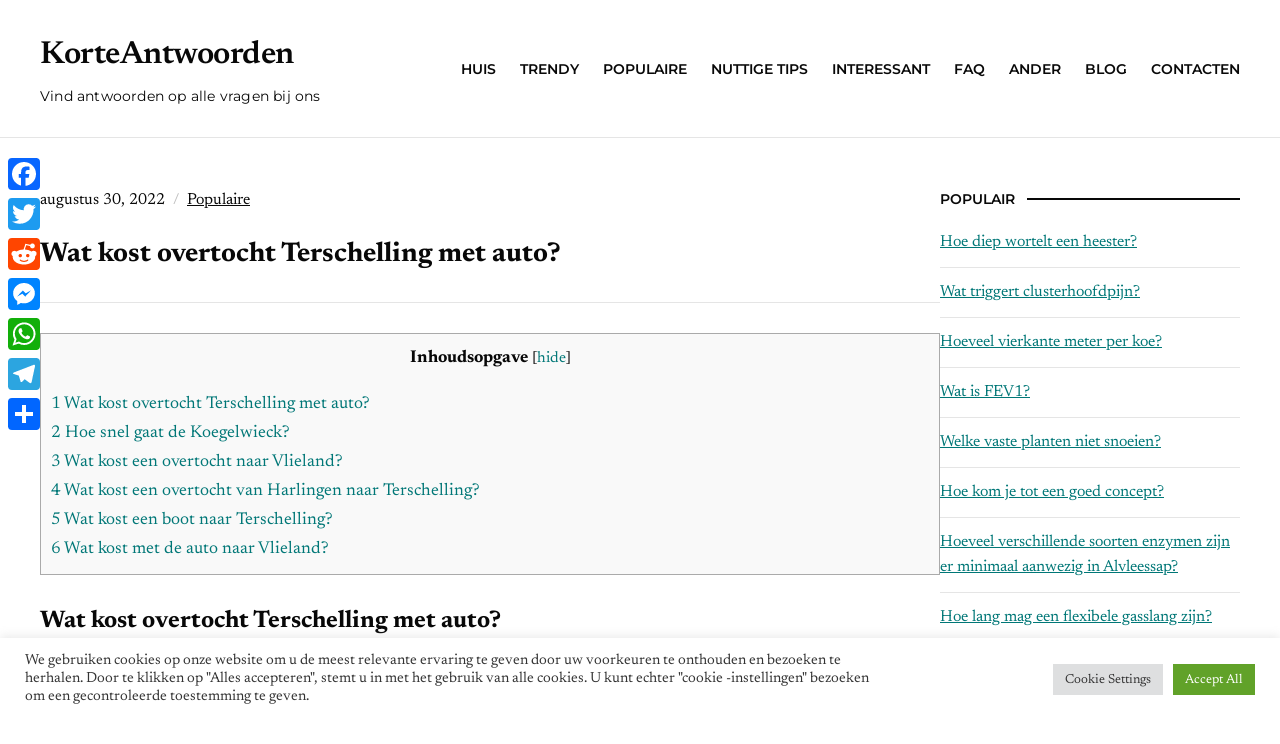

--- FILE ---
content_type: text/css
request_url: https://korteantwoorden.com/wp-content/themes/nutmeg/style.css
body_size: 16065
content:
@charset "UTF-8";
/*********************************************************************************************

Theme Name: Nutmeg
Theme URI: https://www.ilovewp.com/themes/nutmeg/
Author: ilovewpcom
Author URI: https://www.ilovewp.com/
Version: 1.0.11
Requires PHP: 7.0
Tested up to: 6.4
Description: Nutmeg is a free WordPress theme for food blogs and food recipe websites. It is mobile friendly (responsive) and easy to use. Nutmeg was built for the WordPress Block Editor (Gutenberg) and includes several custom Block Patterns. This is one of the reasons why it does not require plugins like Elementor, Visual Composer, Beaver Builder or any other page building plugins. It is compatible with popular WordPress recipe plugins like WP Recipe Maker, Recipe Card Blocks, Delicious Recipes, etc. Thanks to its small size and fast loading speeds, Nutmeg can easily achieve high scores in Google's Web Vitals pagespeed tests. Inspired by popular themes like Foodie Pro, Soledad, Sitka, Rosemary, Foodica and Yummy Recipe, Nutmeg aims to become a worthy alternative. It can be easily used on WordPress websites about other topics too, such as travel, lifestyle, beauty, fashion, product reviews, etc. Theme details & demo here: https://www.ilovewp.com/themes/nutmeg/. Theme support here: https://wordpress.org/support/theme/nutmeg/.
License: GNU General Public License v3 or later
License URI: http://www.gnu.org/licenses/gpl-3.0.html
Text Domain: nutmeg
Tags: blog, entertainment, food-and-drink, grid-layout, one-column, two-columns, left-sidebar, right-sidebar, block-patterns, block-styles, custom-background, custom-colors, custom-logo, custom-menu, editor-style, featured-images, footer-widgets, full-width-template, theme-options, threaded-comments, translation-ready

**********************************************************************************************/

/* newsreader-regular - latin */
@font-face {
  font-family: 'Newsreader';
  font-style: normal;
  font-weight: 400;
  font-display: swap;
  src: local('Newsreader Regular'),
       url('fonts/newsreader-v7-latin-regular.woff2') format('woff2'), /* Chrome 26+, Opera 23+, Firefox 39+ */
       url('fonts/newsreader-v7-latin-regular.woff') format('woff'); /* Chrome 6+, Firefox 3.6+, IE 9+, Safari 5.1+ */
}
/* newsreader-600 - latin */
@font-face {
  font-family: 'Newsreader';
  font-style: normal;
  font-weight: 600;
  font-display: swap;
  src: local('Newsreader Semibold'),
       url('fonts/newsreader-v7-latin-600.woff2') format('woff2'), /* Chrome 26+, Opera 23+, Firefox 39+ */
       url('fonts/newsreader-v7-latin-600.woff') format('woff'); /* Chrome 6+, Firefox 3.6+, IE 9+, Safari 5.1+ */
}
/* newsreader-500 - latin */
@font-face {
  font-family: 'Newsreader';
  font-style: normal;
  font-weight: 500;
  font-display: swap;
  src: local('Newsreader Medium'),
       url('fonts/newsreader-v7-latin-500.woff2') format('woff2'), /* Chrome 26+, Opera 23+, Firefox 39+ */
       url('fonts/newsreader-v7-latin-500.woff') format('woff'); /* Chrome 6+, Firefox 3.6+, IE 9+, Safari 5.1+ */
}
/* newsreader-700 - latin */
@font-face {
  font-family: 'Newsreader';
  font-style: normal;
  font-weight: 700;
  font-display: swap;
  src: local('Newsreader Bold'),
       url('fonts/newsreader-v7-latin-700.woff2') format('woff2'), /* Chrome 26+, Opera 23+, Firefox 39+ */
       url('fonts/newsreader-v7-latin-700.woff') format('woff'); /* Chrome 6+, Firefox 3.6+, IE 9+, Safari 5.1+ */
}
/* newsreader-italic - latin */
@font-face {
  font-family: 'Newsreader';
  font-style: italic;
  font-weight: 400;
  font-display: swap;
  src: local('Newsreader Italic'),
       url('fonts/newsreader-v7-latin-italic.woff2') format('woff2'), /* Chrome 26+, Opera 23+, Firefox 39+ */
       url('fonts/newsreader-v7-latin-italic.woff') format('woff'); /* Chrome 6+, Firefox 3.6+, IE 9+, Safari 5.1+ */
}
/* newsreader-600italic - latin */
@font-face {
  font-family: 'Newsreader';
  font-style: italic;
  font-weight: 600;
  font-display: swap;
  src: local('Newsreader Semibold Italic'),
       url('fonts/newsreader-v7-latin-600italic.woff2') format('woff2'), /* Chrome 26+, Opera 23+, Firefox 39+ */
       url('fonts/newsreader-v7-latin-600italic.woff') format('woff'); /* Chrome 6+, Firefox 3.6+, IE 9+, Safari 5.1+ */
}
/* newsreader-700italic - latin */
@font-face {
  font-family: 'Newsreader';
  font-style: italic;
  font-weight: 700;
  font-display: swap;
  src: local('Newsreader Bold Italic'),
       url('fonts/newsreader-v7-latin-700italic.woff2') format('woff2'), /* Chrome 26+, Opera 23+, Firefox 39+ */
       url('fonts/newsreader-v7-latin-700italic.woff') format('woff'); /* Chrome 6+, Firefox 3.6+, IE 9+, Safari 5.1+ */
}

/* montserrat-regular - latin */
@font-face {
  font-family: 'Montserrat';
  font-style: normal;
  font-weight: 400;
  font-display: swap;
  src: local('Montserrat Regular'),
       url('fonts/montserrat-v23-latin-regular.woff2') format('woff2'), /* Chrome 26+, Opera 23+, Firefox 39+ */
       url('fonts/montserrat-v23-latin-regular.woff') format('woff'); /* Chrome 6+, Firefox 3.6+, IE 9+, Safari 5.1+ */
}
/* montserrat-500 - latin */
@font-face {
  font-family: 'Montserrat';
  font-style: normal;
  font-weight: 500;
  font-display: swap;
  src: local('Montserrat Medium'),
       url('fonts/montserrat-v23-latin-500.woff2') format('woff2'), /* Chrome 26+, Opera 23+, Firefox 39+ */
       url('fonts/montserrat-v23-latin-500.woff') format('woff'); /* Chrome 6+, Firefox 3.6+, IE 9+, Safari 5.1+ */
}
/* montserrat-600 - latin */
@font-face {
  font-family: 'Montserrat';
  font-style: normal;
  font-weight: 600;
  font-display: swap;
  src: local('Montserrat SemiBold'),
       url('fonts/montserrat-v23-latin-600.woff2') format('woff2'), /* Chrome 26+, Opera 23+, Firefox 39+ */
       url('fonts/montserrat-v23-latin-600.woff') format('woff'); /* Chrome 6+, Firefox 3.6+, IE 9+, Safari 5.1+ */
}
/* montserrat-700 - latin */
@font-face {
  font-family: 'Montserrat';
  font-style: normal;
  font-weight: 700;
  font-display: swap;
  src: local('Montserrat Bold'),
       url('fonts/montserrat-v23-latin-700.woff2') format('woff2'), /* Chrome 26+, Opera 23+, Firefox 39+ */
       url('fonts/montserrat-v23-latin-700.woff') format('woff'); /* Chrome 6+, Firefox 3.6+, IE 9+, Safari 5.1+ */
}

/* --------------------------------------------------------------------------------------------- */
/*	0. CSS Variables
/* --------------------------------------------------------------------------------------------- */

:root {
	/* Typography */
	--nutmeg-ff-primary: 'Newsreader', -apple-system, BlinkMacSystemFont, Georgia, serif;
	--nutmeg-ff-accent: 'Montserrat', -apple-system, BlinkMacSystemFont, 'Helvetica Neue', Arial, sans-serif;
	--nutmeg-headings-weight: 600;
	/* Colors */
	--nutmeg-background-color: #ffffff;
	--nutmeg-pattern-background-color: #fbf5e5;
	--nutmeg-footer-background-color: #f5f4f2;
	--nutmeg-primary-text-color: #080808;
	--nutmeg-secondary-text-color: #585858;
	--nutmeg-link-color: #007777;
	--nutmeg-link-color-hover: #b53700;
	--nutmeg-primary-accent-color: #028080;
	--nutmeg-primary-accent-complementary-color: #ffffff;
	--nutmeg-neutral-color-100: #ffffff;
	--nutmeg-neutral-color-900: #080808;
	--nutmeg-border-color-100: rgba(255,255,255,0.1);
	--nutmeg-border-color-900: rgba(0,0,0,0.1);
}

/*! normalize.css v8.0.1 | MIT License | github.com/necolas/normalize.css */
html {
	font-size: 16px;
	line-height: 1.1;
	scroll-behavior: smooth;
	-ms-text-size-adjust: 100%;
	-webkit-text-size-adjust: 100%;
	-webkit-box-sizing: border-box;
	-moz-box-sizing: border-box;
	box-sizing: border-box;
}

*, *:before, *:after {
	-webkit-box-sizing: inherit;
	-moz-box-sizing: inherit;
	box-sizing: inherit;
}

body {
	margin: 0;
}

main {
	display: block;
}

h1 {
	font-size: 2em;
	margin: 0.67em 0;
}

hr {
	box-sizing: content-box; /* 1 */
	height: 0; /* 1 */
	overflow: visible; /* 2 */
}

pre {
	font-family: monospace, monospace; /* 1 */
	font-size: 1em; /* 2 */
}

a {
	background-color: transparent;
}

abbr[title] {
	border-bottom: none; /* 1 */
	text-decoration: underline; /* 2 */
	text-decoration: underline dotted; /* 2 */
}

b,
strong {
	font-weight: bolder;
}

code,
kbd,
samp {
	font-family: monospace, monospace; /* 1 */
	font-size: 1em; /* 2 */
}

small {
	font-size: 80%;
}

sub,
sup {
	font-size: 75%;
	line-height: 0;
	position: relative;
	vertical-align: baseline;
}

sub {
	bottom: -0.25em;
}

sup {
	top: -0.5em;
}

img {
	border-style: none;
}

button,
input,
optgroup,
select,
textarea {
	font-family: inherit; /* 1 */
	font-size: 100%; /* 1 */
	line-height: 1.15; /* 1 */
	margin: 0; /* 2 */
}

button,
input { /* 1 */
	overflow: visible;
}

button,
select { /* 1 */
	text-transform: none;
}

button,
[type="button"],
[type="reset"],
[type="submit"] {
	-webkit-appearance: button;
}

button::-moz-focus-inner,
[type="button"]::-moz-focus-inner,
[type="reset"]::-moz-focus-inner,
[type="submit"]::-moz-focus-inner {
	border-style: none;
	padding: 0;
}

button:-moz-focusring,
[type="button"]:-moz-focusring,
[type="reset"]:-moz-focusring,
[type="submit"]:-moz-focusring {
	outline: 1px dotted ButtonText;
}

fieldset {
	padding: 0.35em 0.75em 0.625em;
}

legend {
	box-sizing: border-box; /* 1 */
	color: inherit; /* 2 */
	display: table; /* 1 */
	max-width: 100%; /* 1 */
	padding: 0; /* 3 */
	white-space: normal; /* 1 */
}

progress {
	vertical-align: baseline;
}

textarea {
	overflow: auto;
}

[type="checkbox"],
[type="radio"] {
	box-sizing: border-box; /* 1 */
	padding: 0; /* 2 */
}

[type="number"]::-webkit-inner-spin-button,
[type="number"]::-webkit-outer-spin-button {
	height: auto;
}

[type="search"] {
	-webkit-appearance: textfield; /* 1 */
	outline-offset: -2px; /* 2 */
}

[type="search"]::-webkit-search-decoration {
	-webkit-appearance: none;
}

::-webkit-file-upload-button {
	-webkit-appearance: button; /* 1 */
	font: inherit; /* 2 */
}

details {
	display: block;
}

summary {
	display: list-item;
}

template {
	display: none;
}

[hidden] {
	display: none;
}

/* Tables */
table {
  border-top: 0;
  margin-bottom: 2em;
  position: relative;
  table-layout: fixed;
  width: 100%;
  z-index: 1; }

table th {
  text-align: start; }

table tr {
  border-bottom: 1px solid #F0F0F0; }

table th,
table td {
  font-family: inherit;
  font-size: inherit;
  padding: 0.8125rem 1.25rem;
  vertical-align: middle;
}

ul, ol {
	list-style-position: inside;
	margin: 0;
	padding: 0;
}

ul ul, ol ol, ul ol, ol ul {
  margin: 0;
}

/* Inputs ------------------------------------ */

fieldset {
	border: solid 1px var( --nutmeg-border-color-900 );
	margin: 1.25rem 0;
}

legend {
	font-size: 1rem;
	font-weight: 600;
	padding: 0 1.875rem;
}

label {
	display: block;
	font-size: 1.125rem;
	margin: 0 0 .5rem 0;
}

input,
textarea,
button {
	font-family: inherit;
	line-height: 1;
	-webkit-transition: background-color 0.25s ease, border-color 0.25s ease;
	-moz-transition: background-color 0.25s ease, border-color 0.25s ease;
	-o-transition: background-color 0.25s ease, border-color 0.25s ease;
	transition: background-color 0.25s ease, border-color 0.25s ease;
}

input,
textarea {
	background-color: var( --nutmeg-background-color );
	border-color: var( --nutmeg-border-color-900 );
}

input[type="text"],
input[type="password"],
input[type="email"],
input[type="url"],
input[type="date"],
input[type="month"],
input[type="time"],
input[type="datetime"],
input[type="datetime-local"],
input[type="week"],
input[type="number"],
input[type="search"],
input[type="tel"],
input[type="color"],
textarea {
	-webkit-appearance: none;
	-moz-appearance: none;
	border-radius: 0;
	border-style: solid;
	border-width: 1px;
	box-shadow: none;
	color: inherit;
	display: block;
	font-size: 1rem;
	font-weight: 500;
	line-height: normal;
	margin: 0;
	max-width: 100%;
	padding: 0.875rem 1.125rem;
	width: 100%;
}

input[type="text"]:focus,
input[type="email"]:focus,
input[type="url"]:focus,
input[type="password"]:focus,
input[type="search"]:focus,
input[type="number"]:focus,
input[type="tel"]:focus,
input[type="range"]:focus,
input[type="date"]:focus,
input[type="month"]:focus,
input[type="week"]:focus,
input[type="time"]:focus,
input[type="datetime"]:focus,
input[type="datetime-local"]:focus,
input[type="color"]:focus,
textarea:focus {
	border-color: var( --nutmeg-primary-accent-color );
	box-shadow: inset 0 0 0 1px var( --nutmeg-primary-accent-color ); 
}

textarea {
	line-height: 1.5;
	width: 100%;
}

select {
	font-family: inherit;
	font-size: inherit;
}

::-webkit-input-placeholder { color: var( --nutmeg-secondary-text-color ); line-height: normal; }
::-moz-placeholder { color: var( --nutmeg-secondary-text-color ); line-height: normal; }
:-ms-input-placeholder { color: var( --nutmeg-secondary-text-color ); line-height: normal; }
:-moz-placeholder { color: var( --nutmeg-secondary-text-color ); opacity: 1; line-height: normal; }
::placeholder { color: var( --nutmeg-secondary-text-color ); line-height: normal; opacity: 1; }

input[type="search"]::-webkit-search-decoration,
input[type="search"]::-webkit-search-cancel-button,
input[type="search"]::-webkit-search-results-button,
input[type="search"]::-webkit-search-results-decoration {
	display: none;
}

button,
.button,
.faux-button,
.wp-block-button__link,
:root .wp-block-file__button,
input[type="button"],
input[type="reset"],
input[type="submit"],
:root .woocommerce #respond input#submit,
:root .woocommerce a.button,
:root .woocommerce button.button,
:root .woocommerce input.button {
	-webkit-appearance: none;
	-moz-appearance: none;
	background: var( --nutmeg-primary-accent-color );
	border: none;
	border-radius: 0;
	color: var( --nutmeg-primary-accent-complementary-color );
	cursor: pointer;
	display: inline-flex;
	font-size: 1rem;
	font-weight: 600;
	justify-content: center;
	letter-spacing: 0;
	line-height: 1.3;
	margin: 0;
	padding: 0.9375rem 1.875rem;
	text-align: center;
	text-decoration: none;
	text-underline-offset: 4px;
	text-decoration-thickness: 2px;
}

button:hover,
.button:hover,
.faux-button:hover,
.wp-block-button__link:hover,
:root .wp-block-file__button:hover,
input[type="button"]:hover,
input[type="reset"]:hover,
input[type="submit"]:hover,
:root .woocommerce #respond input#submit:hover,
:root .woocommerce a.button:hover,
:root .woocommerce button.button:hover,
:root .woocommerce input.button:hover,
button:focus,
.button:focus,
.faux-button:focus,
.wp-block-button__link:focus,
:root .wp-block-file__button:focus,
input[type="button"]:focus,
input[type="reset"]:focus,
input[type="submit"]:focus,
:root .woocommerce #respond input#submit:focus,
:root .woocommerce a.button:focus,
:root .woocommerce button.button:focus,
:root .woocommerce input.button:focus {
	background: var( --nutmeg-primary-text-color );
	color: var( --nutmeg-neutral-color-100 );
	text-decoration: underline;
}

button:focus,
.button:focus,
.faux-button:focus,
.wp-block-button__link:focus,
:root .wp-block-file__button:focus,
input[type="button"]:focus,
input[type="reset"]:focus,
input[type="submit"]:focus,
:root .woocommerce #respond input#submit:focus,
:root .woocommerce a.button:focus,
:root .woocommerce button.button:focus,
:root .woocommerce input.button:focus,
.entry-thumbnail:focus-within,
.nutmeg-pattern .wp-block-image:focus-within {
	outline: 2px solid var( --nutmeg-primary-text-color );
	outline-offset: 2px;
}

p + input[type="submit"] {
	margin-top: 0.75rem;
}

.wp-block-button__link:active, 
.wp-block-button__link:focus, 
.wp-block-button__link:hover, 
.wp-block-button__link:visited {
	color: var( --nutmeg-background-color );
}

/* Input Reset ------------------------------- */

button.reset,
input.reset,
textarea.reset {
	background: none;
	border: none;
	border-radius: 0;
	box-shadow: none;
	color: inherit;
	font-size: inherit;
	font-weight: inherit;
	letter-spacing: inherit;
	line-height: inherit;
	padding: 0;
	text-transform: none;
}

/*--------------------------------------------------------------
2.0 Accessibility
--------------------------------------------------------------*/

.screen-reader-text {
	clip: rect( .1rem, .1rem, .1rem, .1rem );
	height: .1rem;
	overflow: hidden;
	position: absolute !important;
		left: -999999rem;
	width: .1rem;
}

.screen-reader-text:focus {
	background-color: #f1f1f1;
	border-radius: .3rem;
	box-shadow: 0 0 .2rem .2rem rgba( 0, 0, 0, 0.6 );
	clip: auto !important;
	display: block;
	font-size: 1.4rem;
	font-weight: 700;
	height: auto;
	left: .5rem;
	line-height: normal;
	padding: 1.5rem 2.3rem 1.4rem 2.3rem;
	text-decoration: none;
	top: .5rem;
	width: auto;
	z-index: 100000;
}

/* Skip Link --------------------------------- */

.skip-link {
	position: absolute;
		left: -9999rem;
		top: 2.5rem;
	z-index: 999999999;
}

.skip-link:focus {
	left: 2.5rem;
	text-decoration: none;
}

/*--------------------------------------------------------------
3.0 Alignments
--------------------------------------------------------------*/

.entry-content .alignleft {
  display: inline;
  float: left;
  margin: 0 2.5rem 1.75rem 0; }

.entry-content .alignright {
  display: inline;
  float: right;
  margin: 0 0 1.75rem 2.5rem; }

.entry-content .aligncenter {
  clear: both;
  display: block;
  margin: 0 auto 1.75rem; }

/*--------------------------------------------------------------
4.0 Typography
--------------------------------------------------------------*/

body,
button,
input,
select,
textarea {
  font-family: var( --nutmeg-ff-accent );
  font-size: 0.9375rem;
  font-weight: 400;
  line-height: 1.6; }

p {
  margin: 0;
  padding: 0; }

dfn,
cite,
em,
i {
  font-style: italic; }

blockquote {
  color: #666;
  font-size: 1.125rem;
  font-style: italic;
  line-height: 1.7;
  margin: 0;
  overflow: hidden;
  padding: 0; }

blockquote cite {
  display: block;
  font-style: normal;
  font-weight: 600;
  margin-top: 0.5em; }

address {
  margin: 0 0 1.5em; }

pre {
  background: #eee;
  font-family: "Courier 10 Pitch", Courier, monospace;
  font-size: 0.9375rem;
  line-height: 1.6;
  margin-bottom: 1.6em;
  max-width: 100%;
  overflow: auto;
  padding: 1.6em; }

code,
kbd,
tt,
var {
  font-family: Monaco, Consolas, "Andale Mono", "DejaVu Sans Mono", monospace;
  font-size: 15px;
  font-size: 0.9375rem; }

abbr,
acronym {
  border-bottom: 1px dotted #666;
  cursor: help; }

mark,
ins {
  background: #eee;
  text-decoration: none; }

big {
  font-size: 125%; }

blockquote {
  quotes: "" ""; }

q {
  quotes: "“" "”" "‘" "’"; }

blockquote:before,
blockquote:after {
  content: ""; }

:focus {
  outline: none; }

/*--------------------------------------------------------------
5.0 Tables
--------------------------------------------------------------*/

table {
	border-collapse: collapse;
	margin: 0 0 1.5em;
	width: 100%;
}

thead th {
	border-bottom: 0;
}

th {
	padding: 0.5rem;
	text-align: start;
}

tr {
	border-bottom: 1px solid rgba(0, 0, 0, 0.1);
}

td {
	padding: 0.5rem;
}

/********************************************************************************************* 

1. Page Structure: Common layout elements

*********************************************************************************************/

::selection {
	background: var( --nutmeg-primary-accent-color );
	color: var( --nutmeg-primary-accent-complementary-color );
}

body {
	background-color: var( --nutmeg-background-color );
	color: var( --nutmeg-primary-text-color );
	font-family: var( --nutmeg-ff-primary );
	font-size: 62.5%;
	line-height: 1.5rem;
	margin: 0;
	min-height: 100vh;
	padding: 0;
	text-align: center;
	-webkit-font-smoothing: antialiased;
	-moz-osx-font-smoothing: grayscale;
}

a {
	color: var( --nutmeg-link-color );
	text-decoration: none;
	transition: all 0.15s ease-in-out;
}

a:hover, a:focus {
	color: var( --nutmeg-link-color-hover );
}

a:focus {
	outline: 2px solid var( --nutmeg-primary-accent-color );
	outline-offset: 2px;
	text-decoration: underline;
}

/* Headings */
h1, h2, h3, h4, h5, h6 {
	color: var( --nutmeg-primary-text-color );
	font-family: var( --nutmeg-ff-primary );
	font-weight: 600;
	line-height: 1.3;
	margin: 0;
}

h1 { font-size: 36px; }
h2 { font-size: 30px; }
h3 { font-size: 24px; }
h4 { font-size: 20px; }
h5 { font-size: 18px; }
h6 { font-size: 16px; }

h1 a, h2 a, h3 a, h4 a, h5 a, h6 a {
	color: var( --nutmeg-primary-text-color );
}

h1 a:hover, h1 a:focus,
h2 a:hover, h2 a:focus,
h3 a:hover, h3 a:focus,
h4 a:hover, h4 a:focus,
h5 a:hover, h5 a:focus,
h6 a:hover, h6 a:focus {
	color: var( --nutmeg-link-color-hover )
}

#container {
	font-size: 1rem;
	line-height: 1.6;
	padding: 0;
	text-align: center;
	width: 100%;
}

.site-wrapper-all {
	margin: 0 auto;
	position: relative;
}

.site-section-wrapper {
	margin: 0 auto;
	padding: 0;
	text-align: start;
	width: 1200px;
}

.centered,
.title-center {
	text-align: center;
}

.text-transform--capitalize {
	text-transform: capitalize;
}

.text-transform--lowercase {
	text-transform: lowercase;
}

.text-transform--uppercase {
	text-transform: uppercase;
}

hr {
	background: none;
	border: solid 1px var( --nutmeg-border-color-900 );
	border-width: 1px 0 0;
	margin: 1.875rem 0;
}

/* Common Flexbox declarations */

.ht-site-flex {
	display: -webkit-box;
	display: -webkit-flex;
	display: -ms-flexbox;
	display: flex;
	-webkit-flex-wrap: wrap;
	-ms-flex-wrap: wrap;
	flex-wrap: wrap;
	justify-content: space-between;
}

.ht-site-flex--direction-column {
	flex-direction: column;
}

.ht-site-flex--direction-row {
	flex-direction: row;
}

.ht-site-flex--space-between {
	justify-content: space-between;
}

.ht-site-flex--align-stretch {
	align-items: stretch;
}

.ht-site-flex--top {
	-webkit-box-align: start;
	-webkit-align-items: flex-start;
	-ms-flex-align: start;
	align-items: flex-start;
}

.ht-site-flex--bottom {
	-webkit-box-align: end;
	-webkit-align-items: flex-end;
	-ms-flex-align: end;
	align-items: flex-end;
}

.ht-site-flex--center {
	-webkit-box-align: center;
	-webkit-align-items: center;
	-ms-flex-align: center;
	align-items: center;
}

.ht-site-flex--even-columns > * {
	flex-basis: 100%;
	width: 100%;
}

.ht-site-cell {
	-webkit-box-flex: 1;
	-webkit-flex: 1;
	-ms-flex: 1;
	flex: 1;
}

.ht-site-cell--nogrow {
	flex-grow: 0;
}

.ht-site-cell--alignself-start {
	align-self: flex-start;
}

.ht-site-cell--alignself-end {
	align-self: flex-end;
}

.ht-site-cell--alignself-center {
	align-self: center;
}

/********************************************************************************************* 

2. Page Structure: Header

*********************************************************************************************/

#site-premasthead {
	border-bottom: solid 1px var( --nutmeg-border-color-900 );
	padding: 1rem 0;
}

#site-premasthead a {
	color: var( --nutmeg-secondary-text-color );
	text-decoration: underline;
}

#site-premasthead .current-menu-item a,
#site-premasthead a:hover,
#site-premasthead a:focus {
	color: var( --nutmeg-link-color-hover );
	text-decoration: underline;
}

#site-premasthead .ht-site-cell:not(:first-child) {
	margin-inline-start: 3.75rem;
}

#site-masthead {
	border-bottom: solid 1px var( --nutmeg-border-color-900 );
	padding: 1.875rem 0;
}

#site-logo-masthead .custom-logo {
	height: auto;
	max-width: 100%;
}

.site-header-layout--1 #site-logo-masthead {
	flex-grow: 1;
	margin-inline-end: 2.5rem;
}

.site-header-layout--2 #site-logo-masthead,
.site-header-layout--3 #site-logo-masthead {
	text-align: center;
}

.site-header-layout--3 #site-header-menu {
	border-top: solid 1px var( --nutmeg-border-color-900 );
	margin-top: 1.875rem;
	padding-top: 1.875rem;
}

#site-logo-masthead a {
	color: var( --nutmeg-primary-text-color );
}

#site-logo-masthead a:hover,
#site-logo-masthead a:focus {
	color: var( --nutmeg-link-color-hover );
}

#site-logo-masthead .site-title {
	font-size: 2rem;
	font-weight: 600;
	letter-spacing: -0.5px;
	margin: 0;
}

#site-logo-masthead .site-description {
	font-family: var( --nutmeg-ff-accent );
	font-size: 0.875rem;
	font-weight: 400;
	letter-spacing: 0.2px;
	margin: 0.25rem 0 0;
}

.site-header-layout--1 #site-masthead-features {
	flex-grow: 3;
	position: relative;
}

.site-header-layout--2 #site-header-menu-left,
.site-header-layout--2 #site-header-menu-right {
	flex-grow: 2;
}

.site-header-layout--3 #site-masthead-search {
	flex-grow: 0;
}

.site-header-layout--3 .ht-site-flex--masthead {
	text-align: center;
	justify-content: center;
}

.site-header-layout--2 #site-header-menu-left {
	padding-inline-end: 1.25rem;
}

.site-header-layout--2 #site-header-menu-right {
	padding-inline-start: 1.25rem;
}

/* Search Form in Header */

#site-masthead-search {
	border-left: solid 1px var( --nutmeg-border-color-900 );
	margin-inline-start: 1rem;
	padding-inline-start: 1rem;
	align-self: center;
}

#site-search-toggle {
	background: none;
	color: var( --nutmeg-primary-text-color );
	font-size: 1.25rem;
	padding: 0.25rem 0;
}

#site-search-toggle:hover,
#site-search-toggle:focus {
	color: var( --nutmeg-link-color-hover );
}

#site-header-searchform {
	display: none;
	margin: 1.875rem 0 0;
	opacity: 0;
	transition: opacity 0.2s;
}

#site-header-searchform > form {
	justify-content: center;
}

#site-header-searchform.is-visible {
	display: block;
	opacity: 1;
}

#site-header-searchform input[type="search"] {
	display: inline-block;
	font-size: 0.875rem;
	font-weight: 400;
	max-width: 300px;
	width: 100%;
}

#site-header-searchform input[type="submit"] {
	font-size: 1rem;
	font-weight: 600;
	margin: 0 0 0 0.5rem;
	padding-inline-end: 2rem;
	padding-inline-start: 2rem;
}

/********************************************************************************************* 

3. Navigation

*********************************************************************************************/

#site-secondary-nav {
	text-align: end;
}

#site-secondary-nav .menu-item {
	display: inline-block;
	font-size: 0.9375rem;
}

#site-secondary-nav .menu-item:not(:first-child) {
	margin-inline-start: 1.25rem;
}

/* Mobile Menu in the Header */

#site-mobile-menu-toggle,
#site-mobile-menu-toggle .site-toggle-anchor {
	display: inline-block;
	font-size: 1.125rem;
	font-weight: 600;
	line-height: 1;
	text-align: center;
}

#site-mobile-menu-toggle {
	display: none;
}

#site-mobile-menu-toggle .site-toggle-anchor {
	background: none;
	border: solid 2px var( --nutmeg-primary-text-color );
	color: var( --nutmeg-primary-text-color );
	padding: 0.875rem 1.125rem;
	transition: all 0.5s;
}

#site-mobile-menu-toggle .site-toggle-anchor:hover,
#site-mobile-menu-toggle .site-toggle-anchor:focus {
	background-color: var( --nutmeg-primary-accent-color );
	color: var( --nutmeg-primary-accent-complementary-color );
	text-decoration: none;
}

#site-mobile-menu-toggle .site-toggle-icon {
	display: none;
	vertical-align: top;
}

#site-mobile-menu-toggle .site-toggle-label {
	display: none;
	line-height: 1em;
	margin-inline-start: 6px;
	vertical-align: top;
}

#site-mobile-menu-toggle .site-toggle-icon.is-visible,
#site-mobile-menu-toggle .site-toggle-label.is-visible {
	display: inline-block;
}

#site-mobile-menu {
	background-color: #fbf5e5;;
	display: none;
	font-family: var( --nutmeg-ff-accent );
	margin: 1.875rem 0 0;
	padding: 1.875rem;
	text-align: start;
	flex: 0 1 100%;
}

#site-mobile-menu.is-visible {
	display: block;
}

#site-mobile-menu a {
	color: var( --nutmeg-primary-text-color );
	display: block;
	padding: 0.875rem 0 0.625rem;
	position: relative;
}

#site-mobile-menu a:hover,
#site-mobile-menu a:focus {
	color: var( --nutmeg-link-color-hover );
}

#site-mobile-menu .menu,
#site-mobile-menu .sub-menu {
	list-style-type: none;
}

#site-mobile-menu .menu li {
	border-top: solid 1px var( --nutmeg-border-color-900 );
	font-size: 1.25rem;
	font-weight: 600;
	line-height: 1.3;
	position: relative;
}

#site-mobile-menu .sub-menu {
	display: none;
}

#site-mobile-menu .sub-menu.is-visible {
	display: block;
}

#site-mobile-menu .sub-menu li {
	font-size: 1rem;
	font-weight: 500;
	padding-inline-start: 1.25rem;
	text-transform: none;
}

#site-mobile-menu .menu > li:first-of-type {
	border-top-width: 0;
	padding-top: 0;
}

#site-mobile-menu .sub-menu-toggle {
	background-color: unset;
	color: var( --nutmeg-primary-text-color );
	display: inline-block;
	position: absolute;
	right: 0;
	top: 2px;
	padding: 12px;
	vertical-align: middle;
	z-index: 2;
}

#site-mobile-menu .sub-menu .sub-menu-toggle {
	padding: 10px;
	top: 3px;
}

#site-mobile-menu .sub-menu-toggle:hover,
#site-mobile-menu .sub-menu-toggle:focus {
	background-color: var( --nutmeg-primary-accent-color );
	color: var( --nutmeg-primary-accent-complementary-color );
}

#site-mobile-menu .current-menu-parent > a,
#site-mobile-menu .current-menu-item > a {
	color: var( --nutmeg-link-color-hover );
	text-decoration: underline;
}

/* Start Primary Navigation */

.site-primary-nav {
	font-family: var( --nutmeg-ff-accent );
	font-size: 0.875rem;
	font-weight: 600;
}

.site-header-layout--1 #site-primary-menu,
.site-header-layout--2 #site-primary-menu-right {
	text-align: end;
}

.site-header-layout--2 #site-primary-menu-left {
	text-align: start;
}

/* Dropdown Menu */
.sf-menu, .sf-menu * {
	margin: 0;
	padding: 0;
	list-style: none;
}

.sf-menu li {
	position: relative;
}

.sf-menu ul {
	position: absolute;
	display: none;
	top: 100%;
	left: 0;
	z-index: 99;
}

.sf-menu li:hover > ul, .sf-menu li.sfHover > ul {
	display: block;
}

.sf-menu a {
	display: inline-block;
	position: relative;
}

.sf-menu ul ul {
	top: 0;
	left: 100%;
}

.sf-arrows .sf-with-ul:after {
	content: "\f107";
	font: 10px/10px 'icomoon';
	font-weight: 400;
	display: inline-block;
	margin: 5px 0 0 8px;
	-webkit-font-smoothing: antialiased;
	vertical-align: top;
}

.sf-arrows ul .sf-with-ul:after {
	content: "\f105";
	float: right;
	margin-top: 6px;
}

.sf-arrows ul li > .sf-with-ul:focus:after, 
.sf-arrows ul li:hover > .sf-with-ul:after, 
.sf-arrows ul .sfHover > .sf-with-ul:after {
	border-left-color: white;
}

.large-nav {
	position: relative;
	z-index: 100;
}

.large-nav .menu-item-has-children > a {
	position: relative;
}

.site-primary-nav > ul > .menu-item {
	display: inline-block;
	text-transform: uppercase;
}

.site-header-layout--1 .site-primary-nav > ul > .menu-item:not(:first-child) {
	margin-inline-start: 1.25rem;
}

.site-header-layout--2 .site-primary-nav > ul > .menu-item,
.site-header-layout--3 .site-primary-nav > ul > .menu-item {
	margin-inline-end: 0.75rem;
	margin-inline-start: 0.75rem;
}

.site-header-layout--3 .site-primary-nav > ul > .menu-item:first-of-type {
	margin-inline-start: 0;
}

.site-header-layout--3 .site-primary-nav > ul > .menu-item:last-of-type {
	margin-inline-end: 0;
}

.site-primary-nav .sub-menu {
	background: var( --nutmeg-neutral-color-100 );
	border: 1px solid var( --nutmeg-border-color-900 );
	-webkit-border-bottom-right-radius: 3px;
	-webkit-border-bottom-left-radius: 3px;
	-moz-border-radius-bottomright: 3px;
	-moz-border-radius-bottomleft: 3px;
	border-bottom-right-radius: 3px;
	border-bottom-left-radius: 3px;
	margin: 0;
	padding: 0;
	left: 2px;
	text-align: start;
	text-transform: none;
	width: 220px;
	box-shadow: 0 2px 12px rgba(0, 0, 0, 0.06);
}

.large-nav > li > ul:before {
	content: '';
	display: block;
	width: 0;
	height: 0;
	border-left: 7px solid transparent;
	border-right: 7px solid transparent;
	border-bottom: 7px solid var( --nutmeg-neutral-color-100 );
	position: absolute;
	top: -7px;
	left: 31px;
	z-index: 470;
}

.large-nav > li > ul:after {
	content: '';
	display: block;
	width: 0;
	height: 0;
	border-left: 8px solid transparent;
	border-right: 8px solid transparent;
	border-bottom: 8px solid #ddd;
	position: absolute;
	top: -8px;
	left: 30px;
	z-index: 460;
}

.large-nav ul ul {
	right: 100%;
	margin-top: 0px;
}

.site-primary-nav .sub-menu .menu-item {
	border-bottom: 1px solid var( --nutmeg-border-color-900 );
	display: block;
	font-size: 0.875rem;
	font-weight: 400;
	line-height: 1.5em;
	margin: 0;
	text-transform: none;
}

.site-primary-nav .sub-menu .menu-item:hover,
.site-primary-nav .sub-menu .menu-item:focus {
	background-color: #f3f3f3;
}

.site-primary-nav .sub-menu .menu-item:last-child {
	border: none;
}

.site-primary-nav .sub-menu a {
	color: var( --nutmeg-primary-text-color );
	display: block;
	padding: 0.75rem 1rem;
}

.site-primary-nav > ul > .menu-item > a {
	color: var( --nutmeg-primary-text-color );
	display: inline-block;
	padding: 0.875rem 0;
}

.site-primary-nav > ul .current-menu-item > a,
.site-primary-nav > ul .current-menu-ancestor > a,
.site-primary-nav > ul a:hover,
.site-primary-nav > ul a:focus {
	color: var( --nutmeg-link-color-hover );
}

.site-primary-nav > ul .current-menu-item > a,
.site-primary-nav > ul .current-menu-ancestor > a {
	text-decoration: underline;
}

.site-primary-nav .sub-menu .current-menu-item > a,
.site-primary-nav .sub-menu a:hover,
.site-primary-nav .sub-menu a:focus {
	color: var( --nutmeg-link-color-hover );
	text-decoration: underline;
}

.site-primary-nav > ul .menu-special > a {
	background-color: var( --nutmeg-primary-accent-color );
	color: var( --nutmeg-primary-accent-complementary-color );
	display: inline-block;
	padding: 0.5rem 1rem;
}

.site-primary-nav .menu-special a:hover,
.site-primary-nav .menu-special a:focus {
	background-color: var( --nutmeg-primary-text-color );
}

/********************************************************************************************* 

4. Page Structure: Content Layout

*********************************************************************************************/

#site-main {
	margin: 3.125rem 0;
}

#site-main .widget:not(:first-of-type) {
	margin-top: 1.875rem;
}

#site-content-columns {
	-webkit-flex-wrap: nowrap;
	-ms-flex-wrap: nowrap;
	flex-wrap: nowrap;
	gap: 50px;
}

.page-withsidebar--right #site-content-columns {
	flex-direction: row;
}

.page-withsidebar--left #site-content-columns {
	flex-direction: row-reverse;
}

#site-sidebar-column {
	flex: 0 1 25%;
	font-size: 1rem;
	line-height: 1.6;
}

#site-sidebar-column img {
	height: auto;
	max-width: 100%;
}

#site-sidebar-column .widget:not(:first-of-type) {
	margin-top: 3.125rem;
}

#site-colophon .widget:not(:first-of-type) {
	margin-top: 1.875rem;
}

#site-sidebar-column a {
	text-decoration: underline;
}

/********************************************************************************************* 

5. Page Structure: Content Sections, Blocks, Elements

*********************************************************************************************/

/* Widget Titles */

.widget-title {
	font-family: var( --nutmeg-ff-accent );
	font-size: 0.875rem;
	font-weight: 600;
	margin-bottom: 1.25rem;
	overflow: hidden;
	text-transform: uppercase;
}

.widget-title span {
	position: relative;
	padding-inline-end: 0.75rem;
}

.widget-title span:before,
.widget-title span:after {
    background: var( --nutmeg-primary-text-color );
    content: "";
    margin-top: -1px;
    height: 2px;
    width: 1200px;
    position: absolute;
    left: 100%;
    top: 50%;
}

.widget-title span:before {
	left: auto;
	right: 100%;
}

.widget h2 + p,
.widget p + ul,
.widget p + ol {
	margin-top: 1.25rem;
}

.widget ul {
	list-style-type: none;
}

/* Breadcrumbs */

.site-breadcrumbs {
	color: var( --nutmeg-secondary-text-color );
	font-family: var( --nutmeg-ff-accent );
	font-size: 0.875rem;
	font-weight: 400;
	line-height: 1.6;
	margin: 0 0 2.5rem;
}

.site-breadcrumbs a {
	text-decoration: underline;
}

/* Page Intro Wrapper */

.page-intro-wrapper {
	border-bottom: solid 1px var( --nutmeg-border-color-900 );
	margin-bottom: 1.875rem;
	padding-bottom: 1.875rem;
}

.page-intro-wrapper > *:not(:first-child) {
	margin-top: 1.5rem;
}

.page-intro-wrapper .entry-inner-thumbnail {
	margin-bottom: 1.875rem;
}

.page-intro-wrapper .entry-inner-thumbnail .wp-post-image {
	display: block;
}

.archives-title {
	font-size: 2.5rem;
	font-weight: 700;
	line-height: 1.1;
}

.archives-title + div,
.archives-title + p {
	margin-top: 1.875rem;
}

.archive-description {
	font-size: 1.125rem;
	line-height: 1.6;
}

.archive-description p:not(:first-child) {
	margin-top: 1.25rem;
}

.archive-description a {
	text-decoration: underline;
}

.site-affiliate-disclosure {
	border-left: solid 4px var( --nutmeg-border-color-900 );
	font-style: italic;
	padding-inline-start: 0.75rem;
}

/* Posts Archives */

.site-archive-posts {
	list-style-type: none;
}

.site-archive-list--even-columns .site-archive-post {
	flex-direction: row;
	flex-wrap: nowrap;
	align-items: stretch;
}

.site-archive-list--even-columns .site-archive-post > div {
	flex: 1 1 100%;
	align-self: center;
}

.site-archive-list--full .site-archive-post > div {
	align-self: center;
	width: 100%;
}

.site-archive-list--even-columns.site-archive-posts--cards .post-withthumbnail .entry-preview-wrapper {
	padding-inline-end: 3.125rem;
	padding-inline-start: 0;
}

.site-archive-columns .site-archive-posts {
	display: grid;
	grid-row-gap: 1.875rem;
	grid-column-gap: 1.875rem;
	justify-items: stretch;
	align-items: stretch;
}

.site-archive-posts--cards .site-archive-posts {
	grid-row-gap: 1.875rem;
}

.site-archive-columns--2 .site-archive-posts {
	grid-row-gap: 3.125rem;
	grid-template-columns: repeat(2,1fr);
}

.site-archive-columns--3 .site-archive-posts {
	grid-column-gap: 2.1875rem;
	grid-row-gap: 3.125rem;
	grid-template-columns: repeat(3,1fr);
}

.site-archive-columns--4 .site-archive-posts {
	grid-template-columns: repeat(4,1fr);
}

.site-archive-list:not(.site-archive-posts--cards) .site-archive-post:not(:first-of-type) {
	border-top: solid 1px var( --nutmeg-border-color-900 );
	padding-top: 1.875rem;
}

.site-archive-list .site-archive-post {
	margin-bottom: 3.125rem;
}

.site-archive-posts--cards .site-archive-post {
	outline: solid 1px var( --nutmeg-border-color-900 );
	outline-offset: -1px;
}

.site-archive-list--even-columns .site-archive-post {
	gap: 3.125rem;
}

.site-archive-columns .entry-preview-wrapper {
	height: 100%;
	display: flex;
	flex: 1;
	flex-direction: column;
}

.site-archive-posts--cards .entry-preview-wrapper {
	padding: 1.875rem;
}

.entry-thumbnail img,
#site-sidebar-column .widget_media_image img {
	display: block;
}

.entry-thumbnail a {
	display: inline-block;
}

:root .page-with-animations .entry-thumbnail img:hover,
:root .page-with-animations .entry-thumbnail:focus-within img,
:root .page-with-animations .nutmeg-pattern-featured-pages .wp-block-column:hover img,
:root .page-with-animations .nutmeg-pattern-featured-pages .wp-block-column:focus-within img {
	-webkit-transform: scale(1.06);
	transform: scale(1.06);
}

.entry-thumbnail-wrapper {
	font-size: 0;
	overflow: hidden;
}

.site-archive-columns.site-archive-posts--standard .entry-thumbnail,
.site-archive-list.site-archive-posts--standard.site-archive-list--full .entry-thumbnail {
	margin-bottom: 1.875rem;
}

.site-archive-posts .entry-preview-wrapper > *:not(:last-child) {
	margin-bottom: 1.25rem;
}

.site-archive-posts .entry-title {
	font-size: 1.375rem;
	font-weight: 600;
	line-height: 1.4;
}

.site-archive-columns--3 .entry-title {
	font-size: 1.1875rem;
	line-height: 1.5;
}

.site-archive-list--full .entry-title {
	font-size: 1.75rem;
	line-height: 1.4;
}

.site-archive-posts .entry-meta {
	color: var( --nutmeg-secondary-text-color );
	font-size: 0.875rem;
	font-weight: 400;
	line-height: 1.4;
}

.site-archive-posts .entry-meta a {
	color: var( --nutmeg-primary-text-color );
	text-decoration: underline;
}

.site-archive-posts .entry-meta a:hover,
.site-archive-posts .entry-meta a:focus {
	color: var( --nutmeg-link-color-hover );
}

.site-archive-posts .post-meta-item:not(:first-of-type):before {
	
	content: '/';
	display: inline-block;
	margin: 0 0.5rem;
}

.site-archive-posts .entry-excerpt {
	font-size: 1.125rem;
	font-weight: 400;
	line-height: 1.5;
}

.site-archive-posts .entry-meta-author {
	line-height: 1.7;
	display: flex;
	flex-direction: row;
	flex-wrap: nowrap;
	align-items: center;
	align-content: stretch;
}

.site-archive-posts .avatar {
	border-radius: 50%;
	margin-inline-end: 0.75rem;
}

.site-archive-list .entry-excerpt {
	font-size: 1.1875rem;
	line-height: 1.6;
}

.site-archive-columns--2 .site-inbetween-item {
	grid-column-start: 1;
	grid-column-end: 3;
}

.site-archive-columns--3 .site-inbetween-item {
	grid-column-start: 1;
	grid-column-end: 4;
}

.site-archive-columns--4 .site-inbetween-item {
	grid-column-start: 1;
	grid-column-end: 5;
}

#site-main .site-cta-span {
	display: flex;
	width: 100%;
	align-self: flex-end;
}

#site-main .site-archive-columns .site-cta-span {
	margin-top: auto;
}

#site-main .site-cta-span > a {
	background-color: var( --nutmeg-primary-accent-color );
	color: var( --nutmeg-primary-accent-complementary-color );
	display: block;
	font-family: var( --nutmeg-ff-accent );
	font-size: 0.9375rem;
	font-weight: 600;
	line-height: 1.3;
	padding: 1.125rem 1.25rem;
	text-align: center;
	text-decoration: none;
	width: 100%;
}

#site-main .site-cta-span > a:hover,
#site-main .site-cta-span > a:focus {
	background-color: var( --nutmeg-primary-text-color );
	color: var( --nutmeg-neutral-color-100 );
	text-decoration: underline;
}

.site-cta-bloglink {
	margin-top: 2.5rem;
	text-align: center;
}

#site-main .site-cta-bloglink .site-cta-span {
	display: inline-block;
	width: auto;
}

#site-main .site-cta-bloglink .site-cta-anchor {
	background-color: var( --nutmeg-neutral-color-100 );
	border: solid 2px var( --nutmeg-primary-accent-color );
	color: var( --nutmeg-primary-accent-color );
}

#site-main .site-cta-bloglink .site-cta-anchor:hover,
#site-main .site-cta-bloglink .site-cta-anchor:focus {
	background-color: var( --nutmeg-primary-accent-color );
	border-color: var( --nutmeg-primary-accent-color );
	color: var( --nutmeg-primary-accent-complementary-color );
}

/********************************************************************************************* 

6. Single: Post/Page Styling

*********************************************************************************************/

.entry-content .entry-thumbnail--inside img {
	margin-bottom: 0;
}

.entry-thumbnail--inside-full {
	display: block;
	margin: 0 0 2.5rem 0;
}

.entry-thumbnail--inside-left {
	display: inline-block;
	float: left;
	margin: 0 2.5rem 2.5rem 0;
	max-width: 300px;
}

.entry-thumbnail--inside-right {
	display: inline-block;
	float: right;
	margin: 0 0 2.5rem 2.5rem;
	max-width: 300px;
}

.entry-meta {
	font-size: 1rem;
	font-weight: 400;
}

.entry-meta span:not(:first-of-type):before {
	color: rgba(0,0,0,0.25);
	content: '/';
	display: inline-block;
	margin: 0 0.5rem;
}

.entry-meta a {
	color: inherit;
	text-decoration: underline;
}

.entry-meta a:hover,
.entry-meta a:focus {
	color: var( --nutmeg-link-color-hover );
}

.entry-meta-recipe {
	font-weight: 600;
}

.entry-meta-recipe .entry-meta-label {
	font-weight: 400;
}

.page-title,
.archives-title, 
.entry-content h1 {
	font-size: 2.5rem;
	font-weight: 700;
	letter-spacing: 0;
	line-height: 1.3;
	padding: 0;
	position: relative;
}

.entry-content {
	font-size: 1.125rem;
	font-weight: 400;
	line-height: 1.7;
	text-align: start;
}

.entry-content:not(:last-child) {
	margin-bottom: 2.5rem;
}

.page-template-pagebuilder .entry-content {
	margin-bottom: 0;
}

.entry-content::after,
.entry-thumbnail--inside::after {
	content: "";
	display: block;
	clear: both;
}

.entry-content b,
.entry-content strong {
	font-weight: 600;
}

.entry-content li + li {
	margin-top: 0.25rem;
}

.entry-content h2,
.textwidget h2 {
	font-size: 1.5rem;
}

.entry-content h3,
.textwidget h3 {
	font-size: 1.375rem;
}

.entry-content h4,
.textwidget h4 {
	font-size: 1.275rem;
}

.entry-content h5,
.textwidget h5 {
	font-size: 1.1875rem;
}

.entry-content h6,
.textwidget h6 {
	font-size: 1.125rem;
}

.entry-content h1,
.entry-content h2,
.entry-content h3,
.entry-content h4,
.entry-content h5,
.entry-content h6 {
	font-family: inherit;
	font-weight: 700;
	margin: 0;
	line-height: 1.4em;
}

.entry-content h1:not(:first-child),
.entry-content h2:not(:first-child),
.entry-content h3:not(:first-child),
.entry-content h4:not(:first-child),
.entry-content h5:not(:first-child),
.entry-content h6:not(:first-child) {
	margin-top: 1.875rem;
}

.entry-content h1:not(:last-child),
.entry-content h2:not(:last-child),
.entry-content h3:not(:last-child),
.entry-content h4:not(:last-child),
.entry-content h5:not(:last-child),
.entry-content h6:not(:last-child) {
	margin-bottom: 1.875rem;
}

.entry-content .wp-block-column *:first-child {
	margin-top: 0;
}

.entry-content p,
.entry-content>*,
.entry-content>.wp-block-group,
.archive-description > * {
	margin-bottom: 1.875rem;
}

.entry-content p {
	margin-bottom: 1.5rem;
}

.entry-content *:first-child {
	margin-block-start: 0;
}

.entry-content *:last-child,
.archive-description > *:last-child {
	margin-block-end: 0;
}

.entry-content img {
	height: auto;
	margin-bottom: 1.5rem;
	max-width: 100%;
}

.entry-content iframe {
	max-width: 100%;
}

.entry-content iframe + p {
	margin-top: 1.25rem;
}

.fluid-width-video-wrapper {
	margin: 1.25rem 0;
}

.entry-content img.alignnone,
.entry-content img.aligncenter,
.entry-content img.alignleft,
.entry-content img.alignright {
	max-width: 100%;
	width: auto;
	height: auto;
}

.entry-content figure {
	margin: 0 0 1.875rem;
}

.entry-content .wp-block-column figure {
	margin-bottom: 0;
}

.entry-content .wp-block-image img,
.entry-content .wp-block-media-text__media img, 
.entry-content .wp-block-media-text__media video {
	height: auto;
}

.entry-content .wp-block-image img {
	margin-bottom: 0;
}

.entry-content p + .site-archive-posts,
.entry-content .site-archive-posts + .site-archive-posts {
	margin: 3.75rem 0 0;
}

.archive-description + .site-section-archives-posts {
	margin-top: 1.875rem;
}

.entry-content .entry-thumbnail figure {
	margin-bottom: 0;
}

.entry-content .entry-title {
	margin-top: 0;
}

.entry-content > :last-child,
.entry-content p:last-child,
.textwidget p:last-child {
	margin-bottom: 0;
}

.entry-content blockquote {
	border-width: 0;
	border-left: solid 2px var( --nutmeg-border-color-900 );
	display: block;
	font-size: 1.25rem;
	font-style: normal;
	line-height: 1.6;
	margin: 1.25rem 1.875rem;
	padding: 0.75rem 2.5rem;
	text-align: start;
}

.entry-content .wp-block-pullquote {
	padding-top: 0;
	padding-bottom: 0;
}

.entry-content .wp-block-pullquote blockquote {
	margin-bottom: 0;
}

.entry-content .wp-block-pullquote p {
	font-size: 1.25em;
}

.entry-content *:not(.entry-title) > a,
.site-inbetween-item .textwidget p a {
	text-decoration: underline;
}

.entry-content a {
	text-decoration: underline;
	text-decoration-thickness: 1px;
	overflow-wrap: break-word;
	word-wrap: break-word;
	-ms-word-break: break-all;
	word-break: break-word;
	-ms-hyphens: auto;
	-moz-hyphens: auto;
	-webkit-hyphens: auto;
	hyphens: auto;
}

.entry-content a:hover,
.entry-content a:focus {
	cursor: pointer;
}

.entry-content .table-wrapper {
	margin: 2rem 0;
	overflow-x: auto;
	padding: 0 5px 5px 0;
}

.entry-content .table-wrapper table:first-of-type {
	margin-top: 0;
}

.entry-content .table-wrapper table:last-of-type {
	margin-bottom: 0;
}

.entry-content table,
.widget table {
	border: solid 1px rgba(0,0,0,0.1);
	margin: 2rem 0;
	table-layout: auto;
	width: 100%;
	box-shadow: 2px 2px 10px rgba(0,0,0,0.06);
}

.widget table:first-child {
	margin-top: 0;
}

.entry-content table caption,
.widget table caption {
	font-weight: bold;
	margin: 0 0 1rem;
	padding: 0.5rem 20px;
	text-align: center;
}

.entry-content table:last-child,
.widget table:last-child {
	margin-bottom: 0;
}

.entry-content table th,
.entry-content table td,
.widget table th,
.widget table td {
	font-size: 0.9375rem;
	line-height: 1.5em;
	padding: 0.75rem 1rem;
	text-align: start;
}

.entry-content table th,
.widget table th {
	color: #fff;
}

.entry-content table td:first-child,
.widget table td:first-child {
	border-left-width: 0;
}

.entry-content table td:last-child,
.widget table td:last-child {
	border-right-width: 0;
}

.entry-content table th,
.widget table th {
	background-color: #040404;
	font-weight: 400;
}

.entry-content table thead tr,
.widget table thead tr {
	border-bottom-width: 0;
}

.entry-content table tr,
.widget table tr {
	border-bottom: solid 1px #e5e5e5;
	transition: all 0.2s ease-in-out;
}

.entry-content table tr:first-of-type,
.widget table tr:first-of-type {
	border-top-width: 0;
}

.entry-content table tr:last-of-type,
.widget table tr:last-of-type {
	border-bottom-width: 0;
}

.entry-content tr:nth-child(odd),
.widget tr:nth-child(odd) {
	background-color: white;
}

.entry-content tr:nth-child(even),
.widget tr:nth-child(even) {
	background-color: #f8f6f3;
}

.wp-block-image .aligncenter>figcaption, 
.wp-block-image .alignleft>figcaption, 
.wp-block-image .alignright>figcaption {
	color: var( --nutmeg-secondary-text-color );
	display: block;
	font-size: 1rem;
	line-height: 1.6;
}

/********************************************************************************************* 

7. Page Structure: Footer

*********************************************************************************************/

#site-prefooter {
	background-color: var( --nutmeg-footer-background-color );
	border-top: solid 1px var( --nutmeg-border-color-900 );
	padding: 3.75rem 0; 
}

#site-prefooter .widget:not(:first-of-type) {
	margin-top: 2.5rem;
}

#site-prefooter .widget-title {
	margin-bottom: 1.875rem;
	text-align: center;
}

#site-prefooter .widget-title span {
	padding-inline-start: 0.75rem;
}

#site-colophon {
	background-color: var( --nutmeg-footer-background-color );
	border-top: solid 1px var( --nutmeg-border-color-900 );
}

#site-colophon a {
	text-decoration: underline;
}

#site-colophon .site-columns-footer {
	font-size: 1rem;
	line-height: 1.6;
	padding: 3.75rem 0;
}

#site-colophon .site-section-wrapper > .ht-site-flex {
	gap: 3.75rem;
}

#site-colophon .widget_nav_menu .menu-item {
	line-height: 1.5;
}

#site-colophon .widget_nav_menu .menu-item:not(:first-of-type) {
	margin-top: 0.375rem;
}

#site-colophon .widget_nav_menu a:before {
    content: '\f105';
    display: inline-block;
    -webkit-font-smoothing: antialiased;
    font: 10px/10px 'icomoon';
    font-weight: 400;
    margin: 0 6px 2px 0;
    vertical-align: middle;
}

#site-footer-credits {
	padding: 2.5rem 0 2.5rem;
}

.site-columns-footer + #site-footer-credits {
	border-top: solid 1px var( --nutmeg-border-color-900 );
}

#site-footer-credits a {
	color: inherit;
}

#site-footer-credits a:hover,
#site-footer-credits a:focus {
	color: var( --nutmeg-link-color-hover );
}

#site-footer-credits .ht-site-flex {
	flex-direction: row;
}

#site-footer-credits .ht-site-flex > .ht-site-cell:not(:first-child) {
	margin-inline-start: 3.75rem;
}

.designer-credit {
	display: block;
}

#site-footer-menu .site-section-wrapper {
	text-align: center;
}

#site-footer-nav {
	font-size: 1rem;
	font-weight: 400;
	text-align: end;
}

#site-footer-nav .menu-item {
	display: inline-block;
}

#site-footer-nav .menu-item:not(:first-of-type) {
	margin-inline-start: 1rem;
}

#site-footer-nav a {
	color: var( --nutmeg-secondary-text-color );
}

#site-footer-nav .current-menu-item a,
#site-footer-nav a:hover,
#site-footer-nav a:focus {
	color: var( --nutmeg-link-color-hover );
}

/********************************************************************************************* 

8. Comments Styling

*********************************************************************************************/

.logged-in-as {
	margin-bottom: 1.25rem;
}

.logged-in-as a {
  text-decoration: underline;
}

.comment #respond {
  margin-top: 1.25rem;
}

#respond .form-submit {
  margin-top: 1.25rem;
}

#respond .comment-notes {
  font-size: 1rem;
  margin-bottom: 1.25rem;
}

.comments-area {
  margin: 1.875rem 0 0;
  text-align: start; }

.comments-area .comments-title,
#reply-title {
  font-size: 1.5rem;
  margin: 0 0 1.875rem;
}

.page .comments-area {
  margin-inline-start: 0; }

.comment-list {
  margin: 1.75em 0; }

.comment-list,
.comment-list .children {
  list-style-type: none;
  padding: 0; }

.comment,
.pingback,
.trackback {
  padding: 1.75em 0; }

.depth-1 {
  border-bottom: solid 1px rgba(0,0,0,0.1);
}

.depth-1:first-child {
  margin-top: 0;
  padding-top: 0; }

.children {
  margin-top: 24px; }

.children .comment {
  border-left: 5px solid rgba(0,0,0,0.1);
  padding-inline-start: 1.5rem;
}

.comment-author {
  float: left;
  margin: 0 1.875rem 1.25rem 0;
}

.comment-author .avatar {
  box-shadow: 2px 2px 3px rgb(0 0 0 / 6%);
  border: solid 3px #fff;
  border-radius: 50%;
  -moz-border-radius: 50%;
  -webkit-border-radius: 50%;
}

.comment-meta {
  margin-bottom: 0; }

.comment-meta .fn {
  display: inline-block;
  font-size: 1em;
  font-style: normal;
  font-weight: 600;
  margin-inline-end: 1rem; }

.says {
  display: none; }

.comment-metadata {
  display: inline-block;
  font-size: 0.875em; }

.comment-tools {
  display: inline-block;
  float: right; }

.comment-tools a {
  font-size: 0.8125em;
  font-weight: normal; }

.comment-reply-link {
  margin-inline-start: 10px; }

.comment-respond {
  padding: 0; }

.comment-list .comment-respond {
  padding-top: 1.875rem; }

.comment-content {
  font-size: 1rem;
  line-height: 1.6;
}

.comment-content p {
  margin: 1em 0 0;
}

.comment-content a {
  word-wrap: break-word;
}

.comment-form label {
  display: inline-block;
  font-size: 1.125rem;
  font-weight: 500;
  margin: 0 0 0.5rem;
}

.comment-form [type="checkbox"]:focus {
	outline: solid 2px var( --nutmeg-primary-text-color );
	outline-offset: 2px;
}

.comment-form [type="checkbox"] + label {
	margin-inline-start: 0.25rem;
}

.comment-form label .required {
  color: var( --nutmeg-link-color-hover );
  font-weight: 700; }

.form-allowed-tags {
  font-size: 0.8125em; }

.no-comments {
  text-align: center; }

.bypostauthor {
  display: block; }

#respond form > p:not(:first-child) {
	margin-top: 1.25rem;
}

#respond textarea,
#respond input[type="text"],
#respond input[type="url"],
#respond input[type="email"] {
	width: 100%;
}

#respond input[type="submit"] {
  font-size: 1rem;
  font-weight: 600;
  padding: 1.125rem 2rem;
}

#respond .site-commentform-inputs > p:not(:first-of-type) {
	margin-top: 1.25rem;
}

/********************************************************************************************* 

9. Misc

*********************************************************************************************/

.sticky, .bypostauthor {}

#wpstats {
  display: none; }

.entry-thumbnail {
	position: relative;
}
.entry-thumbnail .thumbnail,
.entry-thumbnail .wp-post-image,
.nutmeg-pattern .wp-block-image img,
.wp-caption img {
  height: auto;
  max-width: 100%;
  -webkit-transition: all 0.3s ease-in-out;
  -moz-transition: all 0.3s ease-in-out;
  -ms-transition: all 0.3s ease-in-out;
  -o-transition: all 0.3s ease-in-out;
  transition: all 0.3s ease-in-out;
}

/* Search Widget */

#searchform  input[type="submit"],
.widget_search input[type="submit"] {
	margin-top: 0.5rem;
}

/* Gallery Widget */

.widget_media_gallery .gallery {
	display: flex;
	align-items: stretch;
	flex-wrap: nowrap;
	justify-content: space-between;
}

.widget_media_gallery .gallery-item {
	font-size: 0;
	margin: 0;
}

.widget_media_gallery .gallery-item .thumbnail {
	display: block;
}

.gallery-columns-2 .gallery-item { max-width: 50%; }
.gallery-columns-3 .gallery-item { max-width: 33.33%; }
.gallery-columns-4 .gallery-item { max-width: 25%; }
.gallery-columns-5 .gallery-item { max-width: 20%; }
.gallery-columns-6 .gallery-item { max-width: 16.66%; }
.gallery-columns-7 .gallery-item { max-width: 14.28%; }
.gallery-columns-8 .gallery-item { max-width: 12.5%; }
.gallery-columns-9 .gallery-item { max-width: 11.11%; }

/* Nutmeg Recent Posts Widget */

.widget-nutmeg-posts-list {
	list-style-type: none;
}

#site-sidebar-column .widget-nutmeg-posts-list a {
	text-decoration: none;
}

.widget-nutmeg-posts-list .entry-meta {
	color: var( --nutmeg-secondary-text-color );
	font-size: 0.875rem;
	margin-top: 0.75rem;
}

#site-prefooter .widget-nutmeg-posts-list,
.widget-nutmeg-posts--compact .widget-nutmeg-posts-item {
	display: -webkit-box;
	display: -webkit-flex;
	display: -ms-flexbox;
	display: flex;
	-webkit-flex-wrap: nowrap;
	-ms-flex-wrap: nowrap;
	flex-wrap: nowrap;
	justify-content: space-between;
	gap: 30px;
}

#site-prefooter .widget-nutmeg-posts-list .widget-nutmeg-posts-item {
	-webkit-box-flex: 1;
	-webkit-flex: 1;
	-ms-flex: 1;
	flex: 1;
}

.widget-nutmeg-posts--compact .entry-thumbnail {
	flex: 0 1 30%;
}

.widget-nutmeg-posts--compact .entry-preview {
	flex: 1;
	align-self: start;
}

.widget-nutmeg-posts--compact .entry-title {
	font-size: 1rem;
	font-weight: 600;
	line-height: 1.4;
}

.widget-nutmeg-posts--large .entry-thumbnail {
	margin-bottom: 1.25rem;
}

.widget-nutmeg-posts--large .entry-preview {
	text-align: center;
}

.widget-nutmeg-posts--large .entry-title {
	font-size: 1.125rem;
	font-weight: 600;
	line-height: 1.5;
}

/*--------------------------------------------------------------
7.0 Formatting
--------------------------------------------------------------*/

.entry-extra-box {
	border: solid 1px var( --nutmeg-border-color-900 );
	padding: 2.4375rem;
}

.entry-extra-box + .entry-content {
	margin-top: 1.875rem;
}

.entry-extra-box + .entry-extra-box {
	margin-top: 2.5rem;
}

.entry-extra-content a {
	text-decoration: underline;
}

.entry-content hr {
  background-color: var( --nutmeg-border-color-900 );
  clear: both;
  border: 0;
  height: 1px;
  margin: 1.875rem 0;
}

.entry-content .wp-block-separator.is-style-default {
	border-width: 0;
	margin-inline-end: auto;
	margin-inline-start: auto;
	max-width: 200px;
}

.entry-content .wp-block-separator.is-style-wide {
	border-width: 0;
	max-width: unset;
	width: 100%;
}

.entry-content .wp-block-separator.is-style-dots:before {
	padding-inline-start: 0;
}

/* Gallery Template */
.entry-content .gallery {
  margin: 2.5rem 0;
  display: grid;
  align-items: start;
  grid-gap: 1.25rem;
}

.entry-content .gallery-columns-2 {
  grid-template-columns: repeat(2, 1fr);
}

.entry-content .gallery-columns-3 {
  grid-template-columns: repeat(3, 1fr);
}

.entry-content .gallery-columns-4 {
  grid-template-columns: repeat(4, 1fr);
}

.entry-content .gallery-columns-5 {
  grid-template-columns: repeat(5, 1fr);
}

.entry-content .gallery-columns-6 {
  grid-template-columns: repeat(6, 1fr);
}

.entry-content .gallery-columns-7 {
  grid-template-columns: repeat(7, 1fr);
}

.entry-content .gallery-columns-8 {
  grid-template-columns: repeat(8, 1fr);
}

.entry-content .gallery-item {
  display: block;
  margin: 0;
  vertical-align: top; }

.gallery-item .gallery-caption {
  margin-inline-start: 0; }

.gallery-item img {
  height: auto;
  margin-bottom: 0;
  max-width: 100%;
  width: 100%; }

.gallery-item .gallery-caption {
  font-size: 0.8125rem;
  padding: 6px 10px;
  text-align: center;
}

.gallery-item .post-content {
  text-align: center; }

/*--------------------------------------------------------------
9.0 Post Navigation
--------------------------------------------------------------*/

.site-post-navigation {
	font-size: 1rem;
	line-height: 1.6;
	margin: 0;
	position: relative;
	text-align: center;
}

.site-post-navigation:after {
	position: absolute;
	content: '';
	top: 10%;
	left: 50%;
	width: 1px;
	height: 90%;
	background: var( --nutmeg-border-color-900 );
}

.post-meta-tags + .site-post-navigation {
	border-top: solid 1px var( --nutmeg-border-color-900 );
	margin-top: 2.4375rem;
	padding: 2.4375rem 0 0;
}

.site-post-navigation {
	gap: 3.75rem;
}

.post-meta-tags .post-navigation-label {
	display: inline-block;
	font-size: 1rem;
	font-weight: 500;
	margin: 0;
}

.site-post-navigation .widget-title {
	text-align: center;
}

.site-post-navigation .entry-thumbnail {
	margin-bottom: 1.25rem;
}

.site-post-navigation .entry-title {
	font-size: 1.25rem;
	font-weight: 600;
	line-height: 1.6;
}

/* Tags List */

.post-meta-tags {
	text-align: center;
}

.post-meta-tags a {
	border: solid 1px var( --nutmeg-border-color-900 );
	display: inline-block;
	line-height: 1.4;
	margin: 4px;
	padding: 6px 6px 4px;
	text-decoration: none;
	text-transform: capitalize;
	-webkit-border-radius: 2px;
	-moz-border-radius: 2px;
	-ms-border-radius: 2px;
	border-radius: 2px;
	-webkit-transition: all .2s ease-in-out;
	-moz-transition: all .2s ease-in-out;
	-o-transition: all .2s ease-in-out;
	transition: all .2s ease-in-out;
	outline: 0;
}

.post-meta-tags a:hover,
.post-meta-tags a:focus {
	background-color: var( --nutmeg-primary-accent-color );
	border-color: var( --nutmeg-primary-accent-color );
	color: var( --nutmeg-neutral-color-100 );
}

/*--------------------------------------------------------------
10.0 Author Bio
--------------------------------------------------------------*/

.entry-authorbio-wrapper {
	display: flex;
	align-items: flex-start;
}

.entry-authorbio-wrapper > .avatar {
	margin-inline-end: 2.5rem;
	flex: 1 0 10%;
	border-radius: 50%;
}

.entry-authorbio-wrapper .author-description {
	font-size: 1.125rem;
	line-height: 1.6;
	flex: 1 1 100%;
}

.author-description > *:not(:first-child) {
	margin-top: 1.25rem;
}

.entry-authorbio-wrapper .author-name {
	font-size: 1.375rem;
	font-weight: 600;
}

.entry-authorbio-wrapper .author-bio a,
.entry-authorbio-wrapper .author-links a {
	color: inherit;
	text-decoration: underline;
}

.entry-authorbio-wrapper .author-bio a:hover,
.entry-authorbio-wrapper .author-bio a:focus,
.entry-authorbio-wrapper .author-links a:hover,
.entry-authorbio-wrapper .author-links a:focus {
	color: var( --nutmeg-link-color-hover );
}

.entry-authorbio-wrapper .author-links .icon-icomoon,
.entry-authorbio-wrapper .author-links .svg-inline--fa {
	color: var( --nutmeg-secondary-text-color );
	margin-inline-end: 0.25rem;
}

.entry-authorbio-wrapper .author-links span:not(:first-of-type) {
	display: inline-block;
	margin-inline-start: 1.25rem;
}

/*--------------------------------------------------------------
11.0 Lists
--------------------------------------------------------------*/
.entry-content ul,
.entry-content ol {
	list-style-position: inside;
	margin: 1.875rem 0 1.875rem;
	padding: 0;
}

.entry-content ul:last-child,
.entry-content ol:last-child {
	margin-bottom: 0;
}

.entry-content li > ul,
.entry-content li > ol {
  margin: 1.5rem 0 1.5rem 2rem; }

.entry-content dt {
  font-weight: 700; }

.entry-content dd {
  margin: 0 1.5em 1.5em; }

.entry-content ul:last-child {
  margin-bottom: 0; }

/* Block Editor Styles */

.entry-content .wp-block-columns img {
  margin-bottom: 0;
}

/*--------------------------------------------------------------
Plugin Compatibility
--------------------------------------------------------------*/

/* WPZOOM Recipe Block */
.wp-block-wpzoom-recipe-card-block-recipe-card {
	clear: both;
	max-width: 100%;
}

.wpzoom-recipe-card-buttons {
	text-align: start;
}

.wpzoom-recipe-card-buttons a.wpzoom-recipe-snippet-button {
	font-size: 0.875rem;
	text-decoration: none;
}

.wp-block-wpzoom-recipe-card-block-recipe-card.is-style-default,
.wp-block-wpzoom-recipe-card-block-recipe-card.is-style-newdesign {
	-webkit-box-shadow: unset;
	box-shadow: unset;
}

.wp-block-wpzoom-recipe-card-block-recipe-card.is-style-default .recipe-card-ingredients,
.wp-block-wpzoom-recipe-card-block-recipe-card.is-style-simple .recipe-card-header-wrap {
	background-color: var( --nutmeg-pattern-background-color );
}

/* WP Recipe Maker */

.wprm-recipe-container .wprm-recipe,
.wprm-recipe-container .wprm-recipe {
	max-width: 100%;
	padding: 1.875rem;
}

.wprm-recipe-container .wprm-recipe h1, 
.wprm-recipe-container .wprm-recipe h2, 
.wprm-recipe-container .wprm-recipe h3, 
.wprm-recipe-container .wprm-recipe h4, 
.wprm-recipe-container .wprm-recipe h5, 
.wprm-recipe-container .wprm-recipe h6 {
	margin-bottom: 1.25rem !important;
}

.wprm-recipe .wprm-container-float-left {
	margin: 0 1.875rem 1.25rem 0;
}

.entry-content .wprm-recipe-container {
	margin: 2.5rem 0;
}

.entry-content .wprm-recipe-template-chic {
	padding: 1.875rem;
}

.entry-content .wprm-container-float-right {
	margin: 0 0 1.875rem 1.875rem;
}

.entry-content .wprm-template-chic-buttons .wprm-recipe-link {
	text-decoration: none;
}

.entry-content .wprm-recipe-snippet {
	clear: none;
	text-align: start;
}

.entry-content .wprm-recipe-snippet a {
	background-color: var( --nutmeg-primary-text-color );
	text-decoration: none;
}

.entry-content .wprm-recipe-snippet a:hover,
.entry-content .wprm-recipe-snippet a:focus {
	background-color: var( --nutmeg-link-color-hover );
}

.entry-content .wprm-recipe-template-snippet-basic-buttons {
	margin-bottom: 1.25rem;
}

.comment-content .wprm-comment-rating {
	float: right;
}

/* Delicious Recipes */

.dr-advance-search .page-header {
	margin-bottom: 1.875rem;
}

.dr-entry-header .dr-buttons .dr-btn-link {
	text-decoration: none;
}

.dr-archive-single figure {
	padding-bottom: 0;
}

.dr-entry-content ol>li {
	padding-inline-start: 1.875rem;
}

.dr-entry-content ol>li:before {
	margin-inline-start: unset;
}

.dr-advance-search .advance-search-options .advance-search-title {
	font-size: 1rem;
}

.select2-results__options li {
	font-size: 1rem;
	text-align: start;
}

/* Create by Mediavine */

.entry-content .mv-create-card {
	max-width: unset;
}

.entry-content .mv-create-time-format, 
.entry-content .mv-create-time-label {
	font-size: 0.9375em;
}

.entry-content .mv-create-lowercase {
	text-transform: capitalize;
}

.entry-content .mv-create-footer {
	font-size: 0.9375em;
	margin-top: 0.75rem;
}

/* WP Forms Lite */

.wpforms-container:last-child {
	margin-bottom: 0;
}

/*--------------------------------------------------------------
9.0 Archive Pagination/Navigation
--------------------------------------------------------------*/

.pagination {
  font-family: var( --nutmeg-ff-accent );
  font-size: 0.875rem;
  font-weight: 500;
  margin: 3.75rem 0 0;
  text-align: center;
}

.pagination .page-numbers {
  border: solid 1px var( --nutmeg-border-color-900 );
  -webkit-border-radius: 1px;
  -moz-border-radius: 1px;
  -ms-border-radius: 1px;
  border-radius: 1px;
  display: inline-block;
  line-height: 1em;
  margin: 6px 4px;
  padding: 0.75rem; }

.pagination a {
  color: var( --nutmeg-primary-text-color );
}

.pagination .current,
.pagination a:hover,
.pagination a:focus {
  background-color: var( --nutmeg-link-color );
  border-color: var( --nutmeg-link-color );
  color: var( --nutmeg-neutral-color-100 );
}

/* WordPress Core Widget: Recent Posts */
.widget_recent_entries li {
  border-bottom: solid 1px var( --nutmeg-border-color-900 );
  line-height: 1.6;
  margin: 0 0 0.75rem;
  padding-bottom: 0.75rem; }

.widget_recent_entries li:last-of-type {
  border-bottom-width: 0;
  margin-bottom: 0;
  padding-bottom: 0; }

.widget_recent_entries a {
  line-height: 1.6em; }

.widget_recent_entries .post-date {
  color: var( --nutmeg-secondary-text-color );
  display: block;
  font-size: 0.875rem;
  margin: 0.5rem 0 0; }

/*********************************************************************************************

11. Blocks

*********************************************************************************************/

/* Font Sizes -------------------------------- */

:root .has-small-font-size { font-size: 1rem !important; }
:root .has-regular-font-size, :root .has-normal-font-size { font-size: 1.125rem !important; }
:root .has-large-font-size { font-size: 1.375rem !important; line-height: 1.5; }
:root .has-larger-font-size { font-size: 1.625rem !important; line-height: 1.4; }
:root .has-largest-font-size { font-size: 2.25rem !important; line-height: 1.3; }

/* Editor Color Palette -------------------------------- */

:root .has-primary-text-color { color: var( --nutmeg-primary-text-color ); }
:root .has-secondary-text-color { color: var( --nutmeg-secondary-text-color ); }
:root .has-link-color { color: var( --nutmeg-link-color ); }
:root .has-link-hover-color { color: var( --nutmeg-link-color-hover ); }
:root .has-primary-accent-color { color: var( --nutmeg-primary-accent-color ); }
:root .has-primary-accent-complementary-color { color: var( --nutmeg-primary-accent-complementary-color ); }
:root .has-pattern-background-color { color: var( --nutmeg-pattern-background-color ); }
:root .has-footer-background-color { color: var( --nutmeg-footer-background-color ); }
:root .has-neutral-100-color { color: var( --nutmeg-neutral-color-100 ); }
:root .has-neutral-900-color { color: var( --nutmeg-neutral-color-900 ); }

:root .has-primary-text-background-color { background-color: var( --nutmeg-primary-text-color ); }
:root .has-secondary-text-background-color { background-color: var( --nutmeg-secondary-text-color ); }
:root .has-link-background-color { background-color: var( --nutmeg-link-color ); }
:root .has-link-hover-background-color { background-color: var( --nutmeg-link-color-hover ); }
:root .has-primary-accent-background-color { background-color: var( --nutmeg-primary-accent-color ); }
:root .has-primary-accent-complementary-background-color { background-color: var( --nutmeg-primary-accent-complementary-color ); }
:root .has-pattern-background-background-color { background-color: var( --nutmeg-pattern-background-color ); }
:root .has-footer-background-background-color { background-color: var( --nutmeg-footer-background-color ); }
:root .has-neutral-100-background-color { background-color: var( --nutmeg-neutral-color-100 ); }
:root .has-neutral-900-background-color { background-color: var( --nutmeg-neutral-color-900 ); }

/* Block Typography Classes ------------------ */

:root .has-text-align-left { text-align: start; }
:root .has-text-align-center { text-align: center; }
:root .has-text-align-right { text-align: end; }
:root .has-text-align-justify { text-align: justify; }

/* Content Columns -------------------------------- */

:root .is-style-column-count--2,
:root .is-style-column-count--3 {
	column-gap: 40px;
	column-rule: 1px solid var( --nutmeg-primary-text-color );
	list-style-type: none;
}
:root .is-style-column-count--2 { column-count: 2; }
:root .is-style-column-count--3 { column-count: 3; }
:root .is-style-column-count--4 { column-count: 4; }
:root .is-style-column-count--5 { column-count: 5; }
:root .is-style-column-count--6 { column-count: 6; }

:root ol.is-style-numbers-special {
	counter-reset: li;
}

:root ol.is-style-numbers-special > li {
	border-left: solid 1px var( --nutmeg-primary-text-color );
	list-style-type: none;
	margin: 0 0 1.25rem 1.875rem;
	padding: 0 0 0 1.25rem;
	position: relative;
	transition: border-color 0.2s ease-in-out;
}

:root ol.is-style-numbers-special > li:hover {
	border-color: var( --nutmeg-link-color-hover ); 
}

:root ol.is-style-numbers-special > li:last-of-type {
	margin-bottom: 0;
}

:root ol.is-style-numbers-special > li:before {
	content: counter(li);
	counter-increment: li;
	font-family: var( --nutmeg-ff-accent );
	font-size: 1.125rem;
	font-weight: 600;
	letter-spacing: 0.2px;
	padding: 0;
	text-align: end;
	position: absolute;
	top: 0px;
	left: -1.875rem;
}

/* Alignment -------------------------------- */

:root .nutmeg-align-left { text-align: start; }
:root .nutmeg-align-center, :root .is-style-center-aligned { margin-inline-end: auto; margin-inline-start: auto; text-align: center; }
:root .nutmeg-align-right, :root .is-style-right-aligned { text-align: end; }

/* Max Width -------------------------------- */
:root .nutmeg-max-width-25 { max-width: 25%; }
:root .nutmeg-max-width-30 { max-width: 30%; }
:root .nutmeg-max-width-40 { max-width: 40%; }
:root .nutmeg-max-width-50 { max-width: 50%; }
:root .nutmeg-max-width-60 { max-width: 60%; }
:root .nutmeg-max-width-70 { max-width: 70%; }
:root .nutmeg-max-width-75 { max-width: 75%; }
:root .nutmeg-max-width-80 { max-width: 80%; }
:root .nutmeg-max-width-90 { max-width: 90%; }
:root .nutmeg-max-width-100 { max-width: 100%; }

:root .entry-content .wp-block-columns .wp-block-image > img {
	display: block;
}

/*********************************************************************************************

12. Block Patterns

*********************************************************************************************/

.nutmeg-pattern {
	clear: both;
}

.entry-content > .nutmeg-pattern + .nutmeg-pattern,
.entry-content > .wp-block-columns + .wp-block-columns,
.entry-content > .wp-block-columns + .nutmeg-pattern,
.entry-content > .nutmeg-pattern + .wp-block-columns,
.entry-content > p + .wp-block-group,
.entry-content > p + .wp-block-columns {
	margin-top: 2.5rem;
}

.nutmeg-pattern img {
	display: block;
}

.section-title,
.entry-content .section-title {
	font-size: 2rem;
	font-weight: 600;
	line-height: 1.3;
}

.section-title:not(:last-child) {
	margin-bottom: 1.875rem;
}

.pattern-title,
.entry-content .pattern-title {
	font-size: 1.5rem;
	font-weight: 600;
	line-height: 1.4;
}

.pattern-title:not(:last-child) {
	margin-bottom: 1.875rem;
}

.nutmeg-pattern .wp-block-group__inner-container > *:first-child {
	margin-top: 0;
}

.entry-content > .wp-block-separator {
	margin: 2.5rem 0;
}

.entry-content ol.is-style-numbers-special {
	counter-reset: li;
}

.entry-content ol.is-style-numbers-special > li:last-of-type {
	margin-bottom: 0;
}

.entry-content ol.is-style-numbers-special > li:before {
	content: counter(li);
	counter-increment: li;
	font-family: var( --nutmeg-ff-accent );
	font-size: 1.125rem;
	font-weight: 600;
	letter-spacing: 0.2px;
	padding: 0;
	text-align: end;
	position: absolute;
	top: 0px;
	left: -1.875rem;
}

.entry-content .is-style-table {
	border: solid 1px var( --nutmeg-primary-text-color );
	font-size: 1rem;
	list-style: none;
	margin: 1.875rem 0;
	vertical-align: middle;
	display: flex;
	flex-direction: row;
	flex-wrap: nowrap;
	align-items: stretch;
	align-content: stretch;
}

.entry-content .is-style-table > li {
	align-self: auto;
	flex: 1 1 100%;
	list-style: none;
	margin: 0;
	padding: 1rem 1.25rem;
	position: relative;
	text-align: center;
}

.entry-content .is-style-table > li:not(:last-of-type):after {
	content: " ";
	display: block;
	position: absolute;
	width: 1px;
	background: var( --nutmeg-primary-text-color );
	top: .25rem;
	bottom: .25rem;
	right: 0;
}

/* Section Intro -------------------------------- */

.nutmeg-pattern-section-intro {

}

/* Section Intro -------------------------------- */

.nutmeg-pattern-opening-message {
	background-color: var( --nutmeg-primary-accent-color );
	color: var( --nutmeg-primary-accent-complementary-color );
	font-size: 1.125rem;
	line-height: 1.6;
	padding: 2.5rem;
	position: relative;
	outline: solid 1px var( --nutmeg-neutral-color-100 );
	outline-offset: -0.5rem;
}

.nutmeg-pattern-opening-message.has-background {
	padding: 2.5rem;
}

.nutmeg-pattern-opening-message a {
	color: inherit;
}

.nutmeg-pattern-opening-message .section-title {
	color: var( --nutmeg-neutral-color-100 );
	font-weight: 600;
	margin-bottom: 0;
}

/* Featured Pages -------------------------------- */

.nutmeg-pattern-featured-pages .wp-block-columns {
	gap: 1.875rem;
	margin-bottom: 0;
}

.nutmeg-pattern-featured-pages .wp-block-column > *:last-child {
	margin-bottom: 0;
}

.entry-content .nutmeg-pattern-featured-pages--standard .entry-title {
	font-size: 1.125rem;
	font-weight: 500;
	margin-top: 0;
	text-align: center;
}

.entry-content .nutmeg-pattern-featured-pages--standard .entry-title a {
	background-color: var( --nutmeg-primary-accent-color );
	color: var( --nutmeg-primary-accent-complementary-color );
	display: block;
	padding: 1rem 1.25rem;
	text-align: center;
}

.entry-content .nutmeg-pattern-featured-pages--standard .entry-title a:hover,
.entry-content .nutmeg-pattern-featured-pages--standard .entry-title a:focus {
	background-color: var( --nutmeg-primary-text-color );
	color: var( --nutmeg-neutral-color-100 );
}

.entry-content .nutmeg-pattern-featured-pages figure {
	overflow: hidden;
}

/* Cover Intro -------------------------------- */

.nutmeg-pattern-cover-intro {
	margin-bottom: 1.875rem;
	padding: 2.5rem;
}

.nutmeg-pattern-cover-intro h2:first-child {
	margin-top: 0;
}

.nutmeg-pattern-cover-intro .wp-block-cover__inner-container {
	background-color: #fff;
	color: var( --nutmeg-primary-text-color );
	font-size: 1.125rem;
	line-height: 1.6;
	margin-inline-end: auto;
	margin-inline-start: 0;
	max-width: 50%;
	outline: solid 1px var( --nutmeg-border-color-900 );
	outline-offset: -1px;
	padding: 1.875rem;
}

.nutmeg-pattern-cover-intro .wp-block-group > .wp-block-group__inner-container > *:not(:first-child) {
	margin-top: 1.25rem;
}

.nutmeg-pattern-cover-intro.is-style-center-aligned .wp-block-cover__inner-container {
	margin-inline-end: auto;
	margin-inline-start: auto;
	text-align: start;
}

.nutmeg-pattern-cover-intro.is-style-left-aligned .wp-block-cover__inner-container {
	margin-inline-end: auto;
	margin-inline-start: 0;
}

.nutmeg-pattern-cover-intro.is-style-right-aligned .wp-block-cover__inner-container {
	margin-inline-end: 0;
	margin-inline-start: auto;
	text-align: start;
}

.nutmeg-pattern-cover-intro.is-style-full-width .wp-block-cover__inner-container {
	max-width: unset;
}

.nutmeg-pattern-cover-intro form label {
	text-align: start;
}

.nutmeg-pattern-cover-intro form input[type="submit"] {
	display: block;
	width: 100%;
}

/* Ingredients -------------------------------- */

.nutmeg-pattern-ingredients {
	background-color: var( --nutmeg-pattern-background-color );
	color: var( --nutmeg-primary-text-color );
	padding: 2.5rem;
}

/*********************************

13. Animations

*********************************/

:root .page-with-animations .js-scroll {
	opacity: 0;
	transition: opacity 500ms;
}

:root .page-with-animations .js-scroll.scrolled {
	opacity: 1;
}

:root .page-with-animations .scrolled.fade-in {
	animation: fade-in 0.5s ease-in-out both;
}

:root .page-with-animations .scrolled.fade-in-bottom {
	animation: fade-in-bottom 0.5s ease-in-out both;
}

:root .page-with-animations .scrolled.slide-left {
	animation: slide-in-left 0.5s ease-in-out both;
}

:root .page-with-animations .scrolled.slide-right {
	animation: slide-in-right 0.5s ease-in-out both;
}

@keyframes slide-in-left {
	0% {
		transform: translateX(-100px);
		opacity: 0;
	}
	100% {
		transform: translateX(0);
		opacity: 1;
	}
}

@keyframes slide-in-right {
	0% {
		transform: translateX(100px);
		opacity: 0;
	}
	100% {
		transform: translateX(0);
		opacity: 1;
	}
}

@keyframes fade-in-bottom {
	0% {
		transform: translateY(30px);
		opacity: 0;
	}
	100% {
		transform: translateY(0);
		opacity: 1;
	}
}

@keyframes fade-in {
	0% {
		opacity: 0;
	}
	100% {
		opacity: 1;
	}
}

/*********************************************************************************************

13. Media Queries 

*********************************************************************************************/

@media screen and (max-width: 1240px) {

	.site-section-wrapper {
		padding-inline-end: 40px;
		padding-inline-start: 40px;
		width: 100%;
	}

}

@media screen and (max-width: 960px) {

	.site-section-wrapper {
		padding-inline-end: 30px;
		padding-inline-start: 30px;
	}

	.site-archive-list .entry-excerpt {
		font-size: 1.125rem;
		line-height: 1.5;
	}

	.site-archive-columns--3 .site-archive-posts,
	.site-archive-columns--4 .site-archive-posts {
		grid-template-columns: repeat(2,1fr);
	}

	.site-archive-columns--3 .site-inbetween-item,
	.site-archive-columns--4 .site-inbetween-item {
		grid-column-end: 3;
	}

	:root .is-style-column-count--5,
	:root .is-style-column-count--6 { column-count: 4; }

}

@media screen and (max-width: 768px) {

	.site-section-wrapper {
		padding-inline: 30px;
	}

	#site-premasthead .ht-site-cell:not(:first-child) {
		margin-inline-start: 2.5rem;
	}

	.ht-site-flex--masthead {
		flex-wrap: wrap;
		text-align: center;
	}

	.site-header-layout--1 #site-logo-masthead {
		margin-inline-end: 0;
		text-align: start;
	}

	.site-header-layout--1 .ht-site-flex--masthead,
	.site-header-layout--1 #site-masthead-features {
		display: block;
		-webkit-box-flex: unset;
		-webkit-flex: unset;
		-ms-flex: unset;
		flex: unset;
	}

	.site-header-layout--1 #site-masthead-features {
		text-align: center;
	}

	.site-header-layout--1 #site-masthead-features > .ht-site-cell {
		-webkit-box-flex: unset;
		-webkit-flex: unset;
		-ms-flex: unset;
		flex: unset;
		display: inline-block;
	}

	.site-header-layout--2 #site-header-menu-left, 
	.site-header-layout--2 #site-header-menu-right {
		flex: none;
		display: none;
	}

	.site-header-layout--2 #site-logo-masthead {
		text-align: start;
	}

	.site-header-layout--3 #site-header-menu {
		border-top-width: 0;
		padding-top: 0;
	}

	#site-mobile-menu-toggle {
		display: inline-block;
	}

	.site-primary-nav {
		display: none;
	}

	#site-content-columns,
	.page-withsidebar--right #site-content-columns,
	.page-withsidebar--left #site-content-columns {
		flex-direction: column;
	}

	#site-sidebar-column {
		margin-top: 3.125rem;
	}

	.page-withsidebar--right #site-sidebar-column .site-column-wrapper {
		padding-inline-start: 0;
	}

	.page-withsidebar--left #site-sidebar-column .site-column-wrapper {
		padding-inline-end: 0;
	}

	.sidebar-widgets {
		display: grid;
		grid-template-columns: repeat(2,1fr);
		grid-row-gap: 3.125rem;
		grid-column-gap: 3.125rem;
		justify-items: stretch;
		align-items: stretch;
	}

	#site-sidebar-column .widget:not(:first-of-type) {
		margin-top: 0;
	}

	.nutmeg-pattern-opening-message {
		flex-direction: column;
	}

	.entry-content .nutmeg-pattern-featured-pages .wp-block-columns {
		flex-wrap: nowrap;
	}

	.entry-content .nutmeg-pattern-opening-message > .wp-block-column:not(:first-child) {
		margin-top: 1.25rem;
		margin-inline-start: 0;
	}

	#site-prefooter .widget-nutmeg-posts-list {
		display: grid;
		grid-template-columns: repeat(2,1fr);
		grid-row-gap: 3.125rem;
		grid-column-gap: 3.125rem;
		justify-items: stretch;
		align-items: stretch;
	}

	#site-prefooter .widget-nutmeg-posts-list .widget-nutmeg-posts-item:not(:first-child) {
		margin-inline-start: 0;
	}

	.page-title, .archives-title, .entry-content h1 {
		font-size: 2.25rem;
	}

	:root .nutmeg-max-width-25,
	:root .nutmeg-max-width-30,
	:root .nutmeg-max-width-40,
	:root .nutmeg-max-width-50,
	:root .nutmeg-max-width-60,
	:root .nutmeg-max-width-70,
	:root .nutmeg-max-width-75,
	:root .nutmeg-max-width-80,
	:root .nutmeg-max-width-90,
	:root .nutmeg-max-width-100 { max-width: 100%; }

}

@media screen and (max-width: 640px) {

	.site-section-wrapper {
		padding-inline: 25px;
	}

	:root .is-style-column-count--4,
	:root .is-style-column-count--5,
	:root .is-style-column-count--6 { column-count: 3; }

	/* Font Sizes -------------------------------- */

	:root .has-large-font-size { font-size: 1.25rem !important; line-height: 1.5; }
	:root .has-larger-font-size { font-size: 1.5rem !important; line-height: 1.4; }
	:root .has-largest-font-size { font-size: 2rem !important; line-height: 1.3; }
	.page-title, .archives-title, .entry-content h1 { font-size: 2rem; }
	.section-title, .entry-content .section-title { font-size: 1.75rem; }
	.pattern-title, .entry-content .pattern-title { font-size: 1.375rem; }
	.site-archive-list--full .entry-title { font-size: 1.5rem; }

	.site-header-layout--1 #site-logo-masthead {
		flex-basis: 100%;
		margin-inline-end: 0;
		margin-bottom: 1.875rem;
		text-align: center;
	}

	.site-header-layout--1 #site-masthead-features {
		text-align: center;
	}

	.entry-authorbio-wrapper .author-description {
		font-size: 1rem;
		line-height: 1.5;
	}

	.entry-content .wp-block-columns {
		flex-direction: column;
	}

	.entry-content > .wp-block-columns > .wp-block-column:not(:first-child) {
		margin-top: 1.875rem;
		margin-inline-start: 0;
	}

	.widget-nutmeg-posts--large .widget-nutmeg-posts-item {
		text-align: center;
	}

	.widget-nutmeg-posts--large .entry-thumbnail {
		display: inline-block;
		margin-inline-end: auto;
		margin-inline-start: auto;
		text-align: center;
	}

	.site-post-navigation .entry-title {
		font-size: 1.125rem;
	}

	.site-archive-list--even-columns .site-archive-post {
		gap: 1.875rem;
	}

	.site-archive-list--even-columns.site-archive-posts--cards .post-withthumbnail .entry-preview-wrapper {
		padding-inline-end: 1.875rem;
	}

	.entry-extra-box {
		padding: 1.8125rem;
	}

	.entry-content blockquote {
		margin-inline-end: 1.25rem;
		padding-inline-end: 0;
		padding-inline-start: 1.875rem;
	}

	.entry-content .nutmeg-pattern-featured-pages .wp-block-columns {
		flex-direction: column;
	}

	.nutmeg-pattern-featured-pages .wp-block-columns {
		gap: 1.875rem;
	}

	.nutmeg-pattern-cover-intro .wp-block-cover__inner-container {
		max-width: 100%;
	}

	.site-archive-posts--cards .entry-preview-wrapper {
		padding: 1.25rem;
	}

	.site-archive-posts--cards .entry-excerpt {
		font-size: 1rem;
	}

	.site-archive-columns .entry-title {
		font-size: 1.1875rem;
	}

	.sidebar-widgets {
		grid-template-columns: repeat(1,1fr);
	}

	.site-columns-footer .site-section-wrapper > .ht-site-flex {
		flex-direction: column;
	}

	#site-footer-credits .ht-site-flex {
		flex-direction: column-reverse;
	}

	#site-footer-credits .ht-site-flex > .ht-site-cell:not(:first-child) {
		margin-bottom: 1.875rem;
		margin-inline-start: 0;
	}

	#site-footer-nav {
		text-align: center;
	}

	#site-footer-nav .menu-item {
		margin: 0.25rem 0.75rem;
	}

	#site-footer-nav .menu-item:not(:first-of-type) {
		margin-inline-start: 0.75rem;
	}

	.site-footer-copyright {
		text-align: center;
	}

}


@media screen and (max-width: 480px) {
  
	.site-section-wrapper {
		padding-inline: 20px;
	}

	:root .is-style-column-count--2,
	:root .is-style-column-count--3,
	:root .is-style-column-count--4,
	:root .is-style-column-count--5,
	:root .is-style-column-count--6 { column-count: 1; }

	/* Font Sizes -------------------------------- */

	:root .has-larger-font-size { font-size: 1.375rem; line-height: 1.4; }
	:root .has-largest-font-size { font-size: 1.5rem; line-height: 1.3; }
	.page-title, .archives-title, .entry-content h1 { font-size: 1.75rem; }
	.section-title, .entry-content .section-title { font-size: 1.5rem; }
	.pattern-title, .entry-content .pattern-title { font-size: 1.25rem; }
	.site-archive-list--full .entry-title { font-size: 1.375rem; }

	#site-premasthead .ht-site-flex {
		flex-direction: column;
		text-align: center;
	}

	#site-premasthead .ht-site-cell:not(:first-child) {
		margin-top: 1.25rem;
		margin-inline-start: 0;
	}

	#site-secondary-nav {
		text-align: center;
	}

	#site-secondary-nav .menu-item {
		margin-inline-end: 0.75rem;
		margin-inline-start: 0.75rem;
	}

	.ht-site-flex--masthead {
		
	}

	.site-header-layout--2 #site-logo-masthead {
		flex-basis: 100%;
		margin-bottom: 1.875rem;
		text-align: center;
	}

	#site-logo-masthead .site-title {
		font-size: 1.75rem;
	}

	#site-mobile-menu .menu li {
		font-size: 1.25rem;
	}

	#site-prefooter .widget-nutmeg-posts-list {
		grid-template-columns: repeat(1, 1fr);
		grid-row-gap: 1.875rem;
	}

	.entry-content {
		font-size: 1rem;
		line-height: 1.5;
	}

	.entry-content blockquote {
		font-size: 1.125rem;
		line-height: 1.5;
		margin-inline-start: 0;
	}

	.nutmeg-pattern-cover-intro,
	.nutmeg-pattern-ingredients {
		padding: 1.875rem;
	}

	.nutmeg-pattern-opening-message,
	.nutmeg-pattern-opening-message.has-background {
		padding: 1.875rem;
	}

	.nutmeg-pattern-cover-intro .wp-block-cover__inner-container {
		font-size: 1rem;
		line-height: 1.4;
	}

	.entry-thumbnail--inside-right {
		display: block;
		margin-inline-start: 0;
		max-width: 100%;
	}

	.entry-thumbnail--inside-left {
		display: block;
		margin-inline-end: 0;
		max-width: 100%;
	}

	.site-archive-list--even-columns .site-archive-post {
		flex-direction: column;
		gap: 0;
	}

	.site-archive-list--even-columns .entry-thumbnail {
		margin-inline-end: 0;
	}

	.site-archive-posts--cards .entry-preview-wrapper,
	.site-archive-list--even-columns.site-archive-posts--cards .post-withthumbnail .entry-preview-wrapper {
		padding: 1.875rem;
	}

	.site-archive-columns .site-archive-posts {
		display: block;
	}

	.site-archive-columns .site-archive-posts .site-archive-post:not(:first-of-type) {
		margin-top: 1.875rem;
	}

	.entry-authorbio-wrapper,
	.site-post-navigation {
		flex-direction: column;
	}

	.entry-authorbio-wrapper > .avatar {
		margin-inline-end: 0;
		margin-bottom: 1.25rem;
	}

	.site-post-navigation {
		gap: 1.875rem;
	}

	.site-post-navigation .site-post-nav-item:not(:first-child) {
		border-top: solid 1px var( --nutmeg-border-color-900 );
		padding-top: 1.875rem;
	}

	.site-post-navigation:after {
		display: none;
	}

}

@media screen and (max-width: 380px) {
  
	/* Font Sizes -------------------------------- */

	.page-title, .archives-title, .entry-content h1 { font-size: 1.75rem; }
	.section-title, .entry-content .section-title { font-size: 1.375rem; }
	.pattern-title, .entry-content .pattern-title { font-size: 1.25rem; }
	.site-archive-list--full .entry-title { font-size: 1.25rem; }

	.entry-content .is-style-table {
		flex-direction: column;
	}

	.entry-content .is-style-table > li:not(:last-of-type):after {
		display: none;
	}

	.entry-content .is-style-table > li:not(:first-of-type) {
		border-top: solid 1px var( --nutmeg-primary-text-color );
	}

	#site-mobile-menu .menu li {
		font-size: 1rem;
	}

	.nutmeg-pattern-opening-message {
		font-size: 1rem;
		line-height: 1.5;
	}

	.nutmeg-pattern-cover-intro, 
	.nutmeg-pattern-ingredients,
	.nutmeg-pattern-cover-intro .wp-block-cover__inner-container {
		padding: 1.25rem;
	}

	.site-archive-posts--cards .site-archive-post {
		outline: unset;
	}

	.site-archive-posts--cards .entry-preview-wrapper, 
	.site-archive-list--even-columns.site-archive-posts--cards .post-withthumbnail .entry-preview-wrapper {
		padding: 1.875rem 0;
	}

	#site-prefooter .widget-nutmeg-posts,
	#site-colophon .site-columns-footer {
		padding-bottom: 2.5rem;
	}

	#site-colophon .site-columns-footer {
		padding-top: 2.5rem;
	}

}

@media (prefers-reduced-motion) {
	.js-scroll {
		opacity: 1;
	}
	.scrolled {
		animation: none !important;
	}
	:root .page-with-animations .entry-thumbnail img:hover {
		-webkit-transform: unset !important;
		transform: unset !important;
	}
}

--- FILE ---
content_type: text/css
request_url: https://korteantwoorden.com/wp-content/themes/nutmeg/css/icomoon.css
body_size: 106
content:
@font-face {
  font-family: 'icomoon';
  src:
    url('../fonts/icomoon.ttf?nw1ubk') format('truetype'),
    url('../fonts/icomoon.woff?nw1ubk') format('woff'),
    url('../fonts/icomoon.svg?nw1ubk#icomoon') format('svg');
  font-weight: normal;
  font-style: normal;
  font-display: block;
}

.icon-icomoon {
  /* use !important to prevent issues with browser extensions that change fonts */
  font-family: 'icomoon' !important;
  speak: never;
  font-style: normal;
  font-weight: normal;
  font-variant: normal;
  text-transform: none;
  line-height: 1;
  /* Better Font Rendering =========== */
  -webkit-font-smoothing: antialiased;
  -moz-osx-font-smoothing: grayscale;
}

.ilovewp-icon-angle-down:before {
  content: "\f107";
}
.ilovewp-icon-angle-left:before {
  content: "\f104";
}
.ilovewp-icon-angle-right:before {
  content: "\f105";
}
.ilovewp-icon-angle-up:before {
  content: "\f106";
}
.ilovewp-icon-bars:before {
  content: "\f0c9";
}
.ilovewp-icon-chevron-down:before {
  content: "\f078";
}
.ilovewp-icon-chevron-left:before {
  content: "\f053";
}
.ilovewp-icon-chevron-right:before {
  content: "\f054";
}
.ilovewp-icon-chevron-up:before {
  content: "\f077";
}
.ilovewp-icon-search:before {
  content: "\f002";
}
.ilovewp-icon-facebook-square:before {
  content: "\f082";
}
.ilovewp-icon-instagram-square:before {
  content: "\e055";
}
.ilovewp-icon-twitter-square:before {
  content: "\f081";
}
.ilovewp-icon-youtube:before {
  content: "\f167";
}